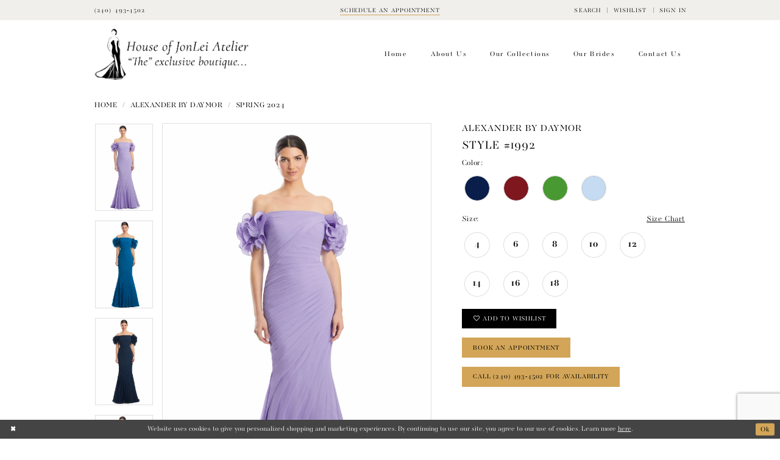

--- FILE ---
content_type: text/html; charset=utf-8
request_url: https://www.houseofjonleiatelier.com/alexander-by-daymor/spring-2024/1992
body_size: 19273
content:
<!DOCTYPE html>
<html class="" lang="en-US">
<head>
    
<base href="/">
<meta charset="UTF-8">
<meta name="viewport" content="width=device-width, initial-scale=1, maximum-scale=2, user-scalable=0" />
<meta name="format-detection" content="telephone=yes">

    <link rel="apple-touch-icon" sizes="180x180" href="Themes/JonLei/Content/img/favicon/apple-touch-icon.png">
<link rel="icon" type="image/png" sizes="32x32" href="Themes/JonLei/Content/img/favicon/favicon-32x32.png">
<link rel="icon" type="image/png" sizes="16x16" href="Themes/JonLei/Content/img/favicon/favicon-16x16.png">
<link rel="manifest" href="Themes/JonLei/Content/img/favicon/site.webmanifest">
<link rel="mask-icon" href="Themes/JonLei/Content/img/favicon/safari-pinned-tab.svg" color="#5bbad5">
<link rel="shortcut icon" href="Themes/JonLei/Content/img/favicon/favicon.ico">
<meta name="msapplication-TileColor" content="#ffffff">
<meta name="msapplication-config" content="Themes/JonLei/Content/img/favicon/browserconfig.xml">
<meta name="theme-color" content="#ffffff">

    <link rel="preconnect" href="https://use.typekit.net" crossorigin="anonymous">
<link rel="preconnect" href="https://p.typekit.net" crossorigin="anonymous">
<link rel="preload" href="https://use.typekit.net/qpe1fim.css" as="style">
<link rel="stylesheet" href="https://use.typekit.net/qpe1fim.css"/>


    
<title>Alexander by Daymor - 1992 | House Of JonLei</title>

    <meta property="og:title" content="Alexander by Daymor - 1992 | House Of JonLei" />
    <meta property="og:type" content="website" />
    <meta property="og:url" content="https://www.houseofjonleiatelier.com/alexander-by-daymor/spring-2024/1992"/>
        <meta name="description" content="House Of Jon Lei is bridal and social occasion shop nestled in the heart of National Harbor. Bridal gowns, bridesmaid dresses, special-occasion dresses, tux rentals &amp; accessories. Find only the best designer wedding dresses in store when you book an appointment at this National Harbor bridal boutique in Maryland. Style 1992" />
        <meta property="og:description" content="House Of Jon Lei is bridal and social occasion shop nestled in the heart of National Harbor. Bridal gowns, bridesmaid dresses, special-occasion dresses, tux rentals &amp; accessories. Find only the best designer wedding dresses in store when you book an appointment at this National Harbor bridal boutique in Maryland. Style 1992" />
        <meta property="og:image" content="https://dy9ihb9itgy3g.cloudfront.net/products/10625/1992/1992__d_f.670.webp" />
        <meta name="twitter:image" content="https://dy9ihb9itgy3g.cloudfront.net/products/10625/1992/1992__d_f.670.webp">
        <meta name="keywords" content="Maryland bridal stores, wedding, bridesmaids, special occasions, wedding party, wedding dresses National Harbor, Bridal boutique, wedding dress shop, prom dresses, wedding dresses, wedding boutique, bridal appointment, evening dresses" />
        <link rel="canonical" href="https://www.houseofjonleiatelier.com/alexander-by-daymor/spring-2024/1992" />


    <link rel="preload" href="/Content/fonts/syvoicomoon/Syvo-Icomoon.woff?y5043x" as="font" type="font/woff" crossorigin>

    <link rel="stylesheet" type="text/css" href="https://www.houseofjonleiatelier.com/content/theme.min.css?v=20251230115602"/>
    

    



    





<style>
.media .video-js .vjs-big-play-button, .media .video-js .vjs-loading-spinner {
    width: 5vw;
    height: 5vw;
    top: calc(50% - 2.5vw);
    left: calc(50% - 2.5vw);
    border-radius: 50%;
    margin: 0;
}
.media .video-js .vjs-big-play-button {
    border: .5vw solid rgba(255,255,255,.7);
    background-color: transparent;
}
.media .video-js .vjs-big-play-button:before {
    font-size: 3vw;
    width: 3vw;
    height: 3vw;
    line-height: 100%;
    top: calc(50% - 1.5vw);
    left: calc(50% - 1.5vw);
    padding: 0;
    margin: 0 auto;
}
@media (max-width: 991px) {
.media .video-js .vjs-big-play-button, .media .video-js .vjs-loading-spinner {
    width: 15vw;
    height: 15vw;
    top: calc(50% - 7.5vw);
    left: calc(50% - 7.5vw);
}
.media .video-js .vjs-big-play-button {
    border: 1.5vw solid rgba(255,255,255,.7);
}
.media .video-js .vjs-big-play-button:before {
    font-size: 9vw;
    width: 9vw;
    height: 9vw;
    top: calc(50% - 4.5vw);
    left: calc(50% - 4.5vw);
}
}
</style>
</head>
<body class="page-pdp page-common page-white  ">
    <!--[if lt IE 11]>
      <p class="browsehappy">You are using an <strong>outdated</strong> browser. Please <a href="http://browsehappy.com/">upgrade your browser</a> to improve your experience.</p>
    <![endif]-->
    <div class="hidden-vars" data-vars>
    <div class="breakpoint-xl" data-var-name="breakpoint" data-var-type="xl" data-var-value="width"></div>
    <div class="breakpoint-lg" data-var-name="breakpoint" data-var-type="lg" data-var-value="width"></div>
    <div class="breakpoint-md" data-var-name="breakpoint" data-var-type="md" data-var-value="width"></div>
    <div class="breakpoint-sm" data-var-name="breakpoint" data-var-type="sm" data-var-value="width"></div>
    <div class="color-primary" data-var-name="color" data-var-type="primary" data-var-value="color"></div>
    <div class="color-secondary" data-var-name="color" data-var-type="secondary" data-var-value="color"></div>
</div>
    <!-- Loader -->
    <div id="spinner" class="loader">
        <div class="round">
            <div class="section"></div>
        </div>
    </div>
    <div class="app-container app-container-fix">
        






<div class="primary-block iblock-fix" data-property="fixed-header">
        <div class="preheader preheader-promo" id="preheader-promo" data-property="preheader-promo">
            <div class="container-fluid">
                <div class="row">
                    <div class="promo-link">
                        <!--<a href="covid-19-announcement">
  <span class="hidden-xs hidden-sm">
    <Strong>We are open - Click Here for Guidelines</Strong> 
  </span>
  <span class="hidden-gt-sm"> 
    <Strong>Important Covid-19 Store Announcement</Strong>
  </span>
</a> -->

                    </div>
                </div>
            </div>
        </div>

    <div class="preheader preheader-main" id="preheader">
        <div class="container">
            <div class="row">
                <div class="preheader-blocks">
                        <div class="preheader-block preheader-left preheader-style">
                            <ul class="has-separators">
                                <li class="preheader-phone">
                                    <a href="tel:2404934502"
   rel="nofollow"
   aria-label="Phone Us">
  <i class="icomoon icomoon-phone hidden-gt-sm"
     aria-hidden="true">
  </i>
  <span class="hidden-xs hidden-sm">(240)&nbsp;493&#8209;4502
  </span>
</a>

                                </li>
                            </ul>
                        </div>
                        <div class="preheader-block preheader-center preheader-mobile-right preheader-style">
                            <ul class="has-separators">
                                <li class="preheader-appointment">
                                    <a href="appointments"
   aria-label="Book appointment">
  <span class="sr-only">Book appointment
  </span>
  <span>Schedule an appointment
  </span>
</a>

                                </li>
                            </ul>
                        </div>

                    <div class="preheader-block preheader-right preheader-style hidden-xs hidden-sm">
                        <ul class="has-separators"
                            role="menu"
                            aria-label="Preheader Menu. Buttons:  search, wishlist, account">
                            <li role="menuitem">
                                <a role="button"
   class="show-search"
   href="search"
   aria-haspopup="true"
   aria-expanded="false"
   aria-label="Show search">
    <i class="icomoon icomoon-search hidden-gt-sm"
       aria-hidden="true"></i>
    <span class="hidden-xs hidden-sm">Search</span>
</a>

                            </li>

                            <li role="menuitem"
                                class="preheader-wishlist">
                                <a href="wishlist"
   aria-label="Check Wishlist">
    <i class="icomoon icomoon-heart hidden-gt-sm"
       aria-hidden="true"></i>
    <span class="hidden-xs hidden-sm">Wishlist</span>
</a>
                            </li>

                            <li role="menuitem"
                                class="dropdown">
                                <a href="/account/information"
   class="dropdown-toggle"
   data-toggle="dropdown"
   aria-haspopup="true"
   aria-expanded="false"
   aria-label="Account dropdown">
    <i class="icomoon icomoon-user hidden-gt-sm"
       aria-hidden="true"></i>
    <span class="hidden-xs hidden-sm">Sign In</span>
</a>
<div class="dropdown-menu clickable cart-popup">
    <span class="fl-right close-dropdown"
          data-trigger="cart"
          role="button"
          aria-label="Toggle Account Dialog"
          aria-haspopup="true"
          aria-expanded="false">
    </span>
    <div class="account-dropdown">
        <ul>
                <li>
                    <a href="/login">Sign In</a>
                </li>
                <li>
                    <a href="/register">Sign Up</a>
                </li>
                <li>
                    <a href="/wishlist">Wishlist</a>
                </li>
        </ul>
    </div>
</div>
                            </li>

                        </ul>
                    </div>

                    <div class="search-holder">
                        
<div name="search-form"
     role="search"
     aria-label="Search form"
     class="search-form iblock-fix collapsed">
    <div class="search-group ui-widget">
        <div class="search-btn search-btn-left">
            <button type="submit"
                    data-trigger="search"
                    aria-label="Submit Search">
                <i class="icomoon icomoon-search"
                   aria-hidden="true"></i>
            </button>
        </div>
        <div class="search-btn search-btn-right">
            <button type="button"
                    class="close-search-form"
                    aria-label="Close Search">
                <i class="icomoon icomoon-close-x"
                   aria-hidden="true"></i>
            </button>
        </div>
        <input type="search"
               name="query"
               class="ui-autocomplete-input"
               placeholder="Search"
               aria-label="Search Field"
               data-property="search"
               autocomplete="off">
    </div>
</div>

                    </div>
                </div>
            </div>
        </div>
    </div>
    <header class="header iblock-fix" id="header">
        <div class="container">
            <div class="row">
                <div class="header-blocks clearfix">
                    <div class="header-block header-left header-style hidden-gt-sm">
                        <ul>
                            <li role="menuitem"
                                class="hidden-gt-sm">
                                <span role="button" 
      class="navbar-toggle collapsed menu-item" 
      data-toggle="collapse" 
      data-target="#main-navbar" 
      aria-expanded="false" 
      aria-controls="main-navbar" 
      aria-label="Show Navbar">
    <i class="icomoon icomoon-hamburger" 
       aria-hidden="true"></i>
</span>
                            </li>
                        </ul>
                    </div>
                    <a href="/"
                       class="brand-logo"
                       aria-label="House of JonLei Atelier">
                        <img src="logos/main-logo?v=da3b3463-a4a5-cca3-d025-22efc3c601b5"
                             alt="House of JonLei Atelier" />
                    </a>
                    <div id="main-navbar" class="main-navbar navbar-collapse collapse">
<div class="common-navbar">
  <span class="close-navbar" data-toggle="collapse" data-target="#main-navbar" aria-haspopup="false"
    aria-expanded="false" aria-hidden="true">
  </span>
  <ul role="menubar" aria-label="Main Navigation Menu">
    <li role="none">
      <a href="#" role="menuitem" tabindex="0" aria-expanded="false">
        <span>
          Home
        </span>
        <i class="sign" aria-hidden="true">
        </i>
      </a>
    </li>
    <li role="none">
      <input type="checkbox" data-trigger="menu-opener" aria-label="Open About Us Menu">
      <a href="javascript:void(0);" role="menuitem" tabindex="-1" aria-expanded="false">
        <span>About us
        </span>
        <i class="sign" aria-hidden="true">
        </i>
      </a>
      <ul class="common-sub-menu" role="menu" aria-label="The About Us Menu">
        <li data-menu-item="empty">
          <input type="checkbox" data-trigger="menu-opener" aria-label="Open About Us Submenu">
          <ul role="menu" aria-label="The About Us Submenu">
            <li role="none">
              <a href="about" role="menuitem" tabindex="0" aria-expanded="false">
                <span>
                  About Us
                </span>
                <i class="sign" aria-hidden="true">
                </i>
              </a>
            </li>
            <li role="none">
              <a href="events" role="menuitem" tabindex="-1" aria-expanded="false">
                <span>
                  Upcoming Events
                </span>
                <i class="sign" aria-hidden="true">
                </i>
              </a>
            </li>
            <li role="none">
              <a href="our-services" role="menuitem" tabindex="-1" aria-expanded="false">
                <span>
                  Services
                </span>
                <i class="sign" aria-hidden="true">
                </i>
              </a>
            </li>
            <li role="none">
              <a href="faq" role="menuitem" tabindex="-1" aria-expanded="false">
                <span>
                  FAQs
                </span>
                <i class="sign" aria-hidden="true">
                </i>
              </a>
            </li>
            <li role="none">
              <a href="forms-listing-page" role="menuitem" tabindex="-1" aria-expanded="false">
                <span>
                  Forms
                </span>
                <i class="sign" aria-hidden="true">
                </i>
              </a>
            </li>

          </ul>
        </li>
      </ul>

    </li>
    <li role="none">
      <input type="checkbox" data-trigger="menu-opener" aria-label="Open Our Collections Menu">
      <a href="javascript:void(0);" role="menuitem" tabindex="-1" aria-expanded="false">
        <span>Our collections
        </span>
        <i class="sign" aria-hidden="true">
        </i>
      </a>
      <ul class="common-sub-menu" role="menu" aria-label="Our Collections Menu">
        <li data-menu-item="empty">
          <input type="checkbox" data-trigger="menu-opener" aria-label="Open Our Collections Submenu">
          <ul role="menu" aria-label="Our Collections Submenu">
            <li role="none">
              <a href="collections/bridal" role="menuitem" tabindex="0" aria-expanded="false">
                <span>
                  Wedding Dresses
                </span>
                <i class="sign" aria-hidden="true">
                </i>
              </a>
            </li>
            <li role="none">
              <a href="collections/prom" role="menuitem" tabindex="-1" aria-expanded="false">
                <span>
                  Prom & Evening
                </span>
                <i class="sign" aria-hidden="true">
                </i>
              </a>
            </li>
            <li role="none">
              <a href="collections/bridesmaids" role="menuitem" tabindex="-1" aria-expanded="false">
                <span>
                  Bridesmaids
                </span>
                <i class="sign" aria-hidden="true">
                </i>
              </a>
            </li>
            <li role="none">
              <a href="collections/motherofthebride" role="menuitem" tabindex="-1" aria-expanded="false">
                <span>
                  Mothers/Social Occasion
                </span>
                <i class="sign" aria-hidden="true">
                </i>
              </a>
            </li>

            <li role="none">
              <a href="collections/quinceanera" role="menuitem" tabindex="-1" aria-expanded="false">
                <span>
                  Quinceanera
                </span>
                <i class="sign" aria-hidden="true">
                </i>
              </a>
            </li>
            <li role="none">
              <a href="tuxedo" role="menuitem" tabindex="-1" aria-expanded="false">
                <span>
                  Tuxedo Rentals & Custom
                </span>
                <i class="sign" aria-hidden="true">
                </i>
              </a>
            </li>
            <li role="none">
              <a href="shoes" role="menuitem" tabindex="-1" aria-expanded="false">
                <span>
                  Shoes
                </span>
                <i class="sign" aria-hidden="true">
                </i>
              </a>
            </li>
            <li role="none">
              <a href="accessories" role="menuitem" tabindex="-1" aria-expanded="false">
                <span>
                  Accessories
                </span>
                <i class="sign" aria-hidden="true">
                </i>
              </a>
            </li>


            <!-- <li role="none">
              <a href="accessories">
                <span>
                  Quinceanera 
                </span>
                <i class="sign" aria-hidden="true">
                </i>
              </a>
            </li>-->

          </ul>
        </li>
      </ul>

    </li>
    <li role="none">
      <a href="real-brides" role="menuitem" tabindex="-1" aria-expanded="false">
        <span>Our brides
        </span>
        <i class="sign" aria-hidden="true">
        </i>
      </a>
    </li>
    <li role="none">
      <a href="contact-us" role="menuitem" tabindex="-1" aria-expanded="false">
        <span>Contact us
        </span>
        <i class="sign" aria-hidden="true">
        </i>
      </a>
    </li>
  </ul>
</div>                        <div class="common-navbar account-block hidden-gt-sm">
    <ul>
            <li>
                <a href="/login">
                    <span>Sign In</span>
                    <i class="sign" aria-hidden="true"></i>
                </a>
            </li>
            <li>
                <a href="/register">
                    <span>Sign Up</span>
                    <i class="sign" aria-hidden="true"></i>
                </a>
            </li>
            <li>
                <a href="/wishlist">
                    <span>Wishlist</span>
                    <i class="sign" aria-hidden="true"></i>
                </a>
            </li>
    </ul>
</div>
                    </div>
                    <div class="header-block header-right header-style hidden-gt-sm">
                        <ul role="menu"
                            aria-label="Preheader Menu. Buttons: search, wishlist, account">
                            <li role="menuitem">
                                <a role="button"
   class="show-search"
   href="search"
   aria-haspopup="true"
   aria-expanded="false"
   aria-label="Show search">
    <i class="icomoon icomoon-search hidden-gt-sm"
       aria-hidden="true"></i>
    <span class="hidden-xs hidden-sm">Search</span>
</a>

                            </li>
                            <li role="menuitem"
                                class="preheader-wishlist">
                                <a href="wishlist"
   aria-label="Check Wishlist">
    <i class="icomoon icomoon-heart hidden-gt-sm"
       aria-hidden="true"></i>
    <span class="hidden-xs hidden-sm">Wishlist</span>
</a>
                            </li>
                            <li role="menuitem"
                                class="dropdown">
                                <a href="/account/information"
   class="dropdown-toggle"
   data-toggle="dropdown"
   aria-haspopup="true"
   aria-expanded="false"
   aria-label="Account dropdown">
    <i class="icomoon icomoon-user hidden-gt-sm"
       aria-hidden="true"></i>
    <span class="hidden-xs hidden-sm">Sign In</span>
</a>
<div class="dropdown-menu clickable cart-popup">
    <span class="fl-right close-dropdown"
          data-trigger="cart"
          role="button"
          aria-label="Toggle Account Dialog"
          aria-haspopup="true"
          aria-expanded="false">
    </span>
    <div class="account-dropdown">
        <ul>
                <li>
                    <a href="/login">Sign In</a>
                </li>
                <li>
                    <a href="/register">Sign Up</a>
                </li>
                <li>
                    <a href="/wishlist">Wishlist</a>
                </li>
        </ul>
    </div>
</div>
                            </li>
                        </ul>
                    </div>
                </div>
            </div>
        </div>
    </header>
</div>
        <div class="main-content" id="main" role="main">
            



<div class="details-cmp common-cmp bootstrap-iso iblock-fix">

    

<section class="section-breadcrumbs">
    <div class="container">
        <div class="row">
            <div class="common-breadcrumbs">
                <ul>
                        <li>
                                <a class=""
                                   href="/">Home</a>

                        </li>
                        <li>
                                <a class=""
                                   href="/alexander-by-daymor">Alexander by Daymor</a>

                        </li>
                        <li>
                                <a class=""
                                   href="/alexander-by-daymor/spring-2024">Spring 2024</a>

                        </li>
                </ul>
            </div>
        </div>

    </div>
</section>

    <section class="section-product" data-product-id="2750">
        <div class="container">
            <div class="row">
                <div class="product-bio">
                    <div class="product-detailed clearfix iblock-fix">
                        <div class="product-info product-visual">

                            




<div class="product-media">
    

    <div class="product-views clearfix" data-property="parent">
        <span role="heading" aria-level="2" class="sr-only">Products Views Carousel</span>
        <a href="#products-views-skip" title="Skip to end" class="sr-only sr-only-focusable" 
           data-trigger="scroll-to" data-target="#products-views-skip">Skip to end</a>
        

<div class="product-view previews">
        <div class="list" data-list="previews" aria-label="Alexander by Daymor Style #1992 thumbnail list">

                    <div class="list-item">
                        <div class="preview has-background"
                             style="background-image: url('https://dy9ihb9itgy3g.cloudfront.net/products/10625/1992/1992__d_f.340.webp')"
                             data-trigger="color-filter-all"
                             data-value-id="">
                            <img src="https://dy9ihb9itgy3g.cloudfront.net/products/10625/1992/1992__d_f.340.webp" alt="Alexander by Daymor Style #1992 #0 default frontface vertical thumbnail"/>
                        </div>
                    </div>
                    <div class="list-item">
                        <div class="preview has-background"
                             style="background-image: url('https://dy9ihb9itgy3g.cloudfront.net/products/10625/1992/1992__f_2.340.webp')"
                             data-trigger="color-filter-all"
                             data-value-id="">
                            <img src="https://dy9ihb9itgy3g.cloudfront.net/products/10625/1992/1992__f_2.340.webp" alt="Alexander by Daymor Style #1992 #1 frontface vertical thumbnail"/>
                        </div>
                    </div>
                    <div class="list-item">
                        <div class="preview has-background"
                             style="background-image: url('https://dy9ihb9itgy3g.cloudfront.net/products/10625/1992/1992__f_1.340.webp')"
                             data-trigger="color-filter-all"
                             data-value-id="">
                            <img src="https://dy9ihb9itgy3g.cloudfront.net/products/10625/1992/1992__f_1.340.webp" alt="Alexander by Daymor Style #1992 #2 frontface vertical thumbnail"/>
                        </div>
                    </div>
                    <div class="list-item">
                        <div class="preview has-background"
                             style="background-image: url('https://dy9ihb9itgy3g.cloudfront.net/products/10625/1992/1992__f.340.webp')"
                             data-trigger="color-filter-all"
                             data-value-id="">
                            <img src="https://dy9ihb9itgy3g.cloudfront.net/products/10625/1992/1992__f.340.webp" alt="Alexander by Daymor Style #1992 #3 frontface vertical thumbnail"/>
                        </div>
                    </div>
                    <div class="list-item">
                        <div class="preview has-background"
                             style="background-image: url('https://dy9ihb9itgy3g.cloudfront.net/products/10625/1992/1992__b.340.webp')"
                             data-trigger="color-filter-all"
                             data-value-id="">
                            <img src="https://dy9ihb9itgy3g.cloudfront.net/products/10625/1992/1992__b.340.webp" alt="Alexander by Daymor Style #1992 #4 default backface vertical thumbnail"/>
                        </div>
                    </div>
        </div>
</div>
        

<div class="product-view overviews common-videolist">

        <div class="list" data-list="overviews" data-slick>
                    <div class="list-item slick-current">
                        <div class="overview"
                             data-lazy-background
                             data-value-id=""
                             data-related-image="false">
                            <a href="https://dy9ihb9itgy3g.cloudfront.net/products/10625/1992/1992__d_f.2000.webp"
                               class="MagicZoom overview-media" data-options="lazyZoom: true; textClickZoomHint: Click to zoom"
                               aria-label="Full size Alexander by Daymor Style #1992 #0 default frontface vertical picture">
                                <img data-lazy="https://dy9ihb9itgy3g.cloudfront.net/products/10625/1992/1992__d_f.740.webp" 
                                     alt="Alexander by Daymor Style #1992 #0 default frontface vertical picture"/>
                            </a>
                        </div>
                    </div>
                    <div class="list-item ">
                        <div class="overview"
                             data-lazy-background
                             data-value-id=""
                             data-related-image="false">
                            <a href="https://dy9ihb9itgy3g.cloudfront.net/products/10625/1992/1992__f_2.2000.webp"
                               class="MagicZoom overview-media" data-options="lazyZoom: true; textClickZoomHint: Click to zoom"
                               aria-label="Full size Alexander by Daymor Style #1992 #1 frontface vertical picture">
                                <img data-lazy="https://dy9ihb9itgy3g.cloudfront.net/products/10625/1992/1992__f_2.740.webp" 
                                     alt="Alexander by Daymor Style #1992 #1 frontface vertical picture"/>
                            </a>
                        </div>
                    </div>
                    <div class="list-item ">
                        <div class="overview"
                             data-lazy-background
                             data-value-id=""
                             data-related-image="false">
                            <a href="https://dy9ihb9itgy3g.cloudfront.net/products/10625/1992/1992__f_1.2000.webp"
                               class="MagicZoom overview-media" data-options="lazyZoom: true; textClickZoomHint: Click to zoom"
                               aria-label="Full size Alexander by Daymor Style #1992 #2 frontface vertical picture">
                                <img data-lazy="https://dy9ihb9itgy3g.cloudfront.net/products/10625/1992/1992__f_1.740.webp" 
                                     alt="Alexander by Daymor Style #1992 #2 frontface vertical picture"/>
                            </a>
                        </div>
                    </div>
                    <div class="list-item ">
                        <div class="overview"
                             data-lazy-background
                             data-value-id=""
                             data-related-image="false">
                            <a href="https://dy9ihb9itgy3g.cloudfront.net/products/10625/1992/1992__f.2000.webp"
                               class="MagicZoom overview-media" data-options="lazyZoom: true; textClickZoomHint: Click to zoom"
                               aria-label="Full size Alexander by Daymor Style #1992 #3 frontface vertical picture">
                                <img data-lazy="https://dy9ihb9itgy3g.cloudfront.net/products/10625/1992/1992__f.740.webp" 
                                     alt="Alexander by Daymor Style #1992 #3 frontface vertical picture"/>
                            </a>
                        </div>
                    </div>
                    <div class="list-item ">
                        <div class="overview"
                             data-lazy-background
                             data-value-id=""
                             data-related-image="false">
                            <a href="https://dy9ihb9itgy3g.cloudfront.net/products/10625/1992/1992__b.2000.webp"
                               class="MagicZoom overview-media" data-options="lazyZoom: true; textClickZoomHint: Click to zoom"
                               aria-label="Full size Alexander by Daymor Style #1992 #4 default backface vertical picture">
                                <img data-lazy="https://dy9ihb9itgy3g.cloudfront.net/products/10625/1992/1992__b.740.webp" 
                                     alt="Alexander by Daymor Style #1992 #4 default backface vertical picture"/>
                            </a>
                        </div>
                    </div>
        </div>
    
    <div class="controls">
        <div class="list">
            <div class="list-item">
            </div>
        </div>
    </div>

    

</div>
        <div id="products-views-skip" class="sr-only" tabindex="-1">Products Views Carousel End</div>
    </div>

</div>

<div class="visual-dots dots-placeholder"></div>

<div class="social-networks social-share social-share-single">
    <ul>
        <li>
            <span class="share-title">
                Share:
            </span>
        </li>
                    <li style="display: none;">
                        <a href="https://www.pinterest.com/houseofjonlei/"
                           data-property="pinterest-share"
                           data-placement="Social group"
                           target="_blank" title="Pinterest" aria-label="Share using Pinterest">
                            <i class="fa fa-pinterest-p" aria-hidden="true"></i>
                        </a>
                    </li>
                    <li style="display: none;">
                        <a href="https://x.com/HouseofJonLeiAt"
                           data-property="x-share"
                           data-placement="Social group"
                           target="_blank" title="X" aria-label="Share using X">
                            <i class="icon-syvo icon-x-twitter" aria-hidden="true"></i>
                        </a>
                    </li>
        
    </ul>
</div>




                        </div>
                        <div class="product-info product-sheet" data-property="product-details">

                            


<div class="product-heading">
    <div class="option name">
        
    <h1 role="heading" aria-level="1">
        Alexander by Daymor
    </h1>

    <h3 role="heading" aria-level="2">
        Style #1992
    </h3>


    </div>
    

</div>




    <div class="product-dynamic">



            <div class="option option-color">
                

    <div class="option-header">
        <h5 class="option-title">Color:</h5>
        <span class="option-display" id="selected-color"
            data-property="selected-color" aria-live="polite" aria-label="Chosen color"></span>
    </div>
    <div class="option-content">
        <div class="product-colors product-options " 
             aria-live="polite" aria-label="Product color controls state depends on size chosen">
            <div class="list">
                    <div class="list-item">
                        
<div class="product-color product-option"
     data-property="color"
     data-value-id="58"
     data-value="Navy"
     data-hex="#091E4A"
     title="Navy">
    <input name="color" type="radio" value="Navy" aria-label="Color: Navy"/>


    <span class="color"  data-property="product-color">
        <div class="canvas">
            <div data-layout-font class="square" title="Navy">
                <svg version="1.1" viewBox="0 0 1000 1000"
                     height="1000"
                     width="1000"
                     xml:space="preserve"
                     xmlns="http://www.w3.org/2000/svg"
                     xmlns:xlink="http://www.w3.org/1999/xlink">

                        <g style="transform-origin: 50% 50%; ">
                            <polygon points="-207.10678118654744,-207.10678118654744 -207.10678118654744,1207.1067811865473 1207.1067811865473,1207.1067811865473 1207.1067811865473,-207.10678118654744" style="fill: #091E4A;"></polygon>
                        </g>
                </svg>
            </div>
        </div>

    </span>
    <span class="line"></span>
    <span class="no-product" data-nosnippet>
        Out of Stock
    </span>
</div>
                    </div>
                    <div class="list-item">
                        
<div class="product-color product-option"
     data-property="color"
     data-value-id="301"
     data-value="Merlot"
     data-hex="#7F171F"
     title="Merlot">
    <input name="color" type="radio" value="Merlot" aria-label="Color: Merlot"/>


    <span class="color"  data-property="product-color">
        <div class="canvas">
            <div data-layout-font class="square" title="Merlot">
                <svg version="1.1" viewBox="0 0 1000 1000"
                     height="1000"
                     width="1000"
                     xml:space="preserve"
                     xmlns="http://www.w3.org/2000/svg"
                     xmlns:xlink="http://www.w3.org/1999/xlink">

                        <g style="transform-origin: 50% 50%; ">
                            <polygon points="-207.10678118654744,-207.10678118654744 -207.10678118654744,1207.1067811865473 1207.1067811865473,1207.1067811865473 1207.1067811865473,-207.10678118654744" style="fill: #7F171F;"></polygon>
                        </g>
                </svg>
            </div>
        </div>

    </span>
    <span class="line"></span>
    <span class="no-product" data-nosnippet>
        Out of Stock
    </span>
</div>
                    </div>
                    <div class="list-item">
                        
<div class="product-color product-option"
     data-property="color"
     data-value-id="309"
     data-value="Peacock"
     data-hex="#499932"
     title="Peacock">
    <input name="color" type="radio" value="Peacock" aria-label="Color: Peacock"/>


    <span class="color"  data-property="product-color">
        <div class="canvas">
            <div data-layout-font class="square" title="Peacock">
                <svg version="1.1" viewBox="0 0 1000 1000"
                     height="1000"
                     width="1000"
                     xml:space="preserve"
                     xmlns="http://www.w3.org/2000/svg"
                     xmlns:xlink="http://www.w3.org/1999/xlink">

                        <g style="transform-origin: 50% 50%; ">
                            <polygon points="-207.10678118654744,-207.10678118654744 -207.10678118654744,1207.1067811865473 1207.1067811865473,1207.1067811865473 1207.1067811865473,-207.10678118654744" style="fill: #499932;"></polygon>
                        </g>
                </svg>
            </div>
        </div>

    </span>
    <span class="line"></span>
    <span class="no-product" data-nosnippet>
        Out of Stock
    </span>
</div>
                    </div>
                    <div class="list-item">
                        
<div class="product-color product-option"
     data-property="color"
     data-value-id="615"
     data-value="Ice"
     data-hex="#C5DBF2"
     title="Ice">
    <input name="color" type="radio" value="Ice" aria-label="Color: Ice"/>


    <span class="color"  data-property="product-color">
        <div class="canvas">
            <div data-layout-font class="square" title="Ice">
                <svg version="1.1" viewBox="0 0 1000 1000"
                     height="1000"
                     width="1000"
                     xml:space="preserve"
                     xmlns="http://www.w3.org/2000/svg"
                     xmlns:xlink="http://www.w3.org/1999/xlink">

                        <g style="transform-origin: 50% 50%; ">
                            <polygon points="-207.10678118654744,-207.10678118654744 -207.10678118654744,1207.1067811865473 1207.1067811865473,1207.1067811865473 1207.1067811865473,-207.10678118654744" style="fill: #C5DBF2;"></polygon>
                        </g>
                </svg>
            </div>
        </div>

    </span>
    <span class="line"></span>
    <span class="no-product" data-nosnippet>
        Out of Stock
    </span>
</div>
                    </div>
            </div>
        </div>
    </div>





            </div>

            <div class="option option-size">


    <div class="option-header">
            <h5 class="option-title">Size:</h5>
            <span class="option-display" id="selected-size"
                  data-property="selected-size" aria-live="polite" aria-label="Chosen size">
            </span>
<div class="size-addon product-options-addon">
    <a href="javascript:void(0);"
       class="btn btn-chart option-display"
       data-trigger="open-sizechart"
       role="button"
       aria-label="Size Chart"
       aria-haspopup="true"
       aria-expanded="false">
        Size Chart
    </a>
</div>    </div>
    <div class="option-content has-sizes">
            <div class="product-sizes product-options "
                 aria-live="polite" aria-label="Product size controls state depends on color chosen">
                <div class="list">
                        <div class="list-item">
                            <div class="product-size product-option"
     data-property="size"
     data-value-id="6"
     data-value="4"
     title="4">
    <input name="size" type="radio" value="4" aria-label="Size: 4"/>
    <span class="size-name product-option-name">4</span>
    <span class="line"></span>
    <span class="no-product">
        Out of Stock
    </span>
</div>
                        </div>
                        <div class="list-item">
                            <div class="product-size product-option"
     data-property="size"
     data-value-id="7"
     data-value="6"
     title="6">
    <input name="size" type="radio" value="6" aria-label="Size: 6"/>
    <span class="size-name product-option-name">6</span>
    <span class="line"></span>
    <span class="no-product">
        Out of Stock
    </span>
</div>
                        </div>
                        <div class="list-item">
                            <div class="product-size product-option"
     data-property="size"
     data-value-id="8"
     data-value="8"
     title="8">
    <input name="size" type="radio" value="8" aria-label="Size: 8"/>
    <span class="size-name product-option-name">8</span>
    <span class="line"></span>
    <span class="no-product">
        Out of Stock
    </span>
</div>
                        </div>
                        <div class="list-item">
                            <div class="product-size product-option"
     data-property="size"
     data-value-id="9"
     data-value="10"
     title="10">
    <input name="size" type="radio" value="10" aria-label="Size: 10"/>
    <span class="size-name product-option-name">10</span>
    <span class="line"></span>
    <span class="no-product">
        Out of Stock
    </span>
</div>
                        </div>
                        <div class="list-item">
                            <div class="product-size product-option"
     data-property="size"
     data-value-id="10"
     data-value="12"
     title="12">
    <input name="size" type="radio" value="12" aria-label="Size: 12"/>
    <span class="size-name product-option-name">12</span>
    <span class="line"></span>
    <span class="no-product">
        Out of Stock
    </span>
</div>
                        </div>
                        <div class="list-item">
                            <div class="product-size product-option"
     data-property="size"
     data-value-id="11"
     data-value="14"
     title="14">
    <input name="size" type="radio" value="14" aria-label="Size: 14"/>
    <span class="size-name product-option-name">14</span>
    <span class="line"></span>
    <span class="no-product">
        Out of Stock
    </span>
</div>
                        </div>
                        <div class="list-item">
                            <div class="product-size product-option"
     data-property="size"
     data-value-id="12"
     data-value="16"
     title="16">
    <input name="size" type="radio" value="16" aria-label="Size: 16"/>
    <span class="size-name product-option-name">16</span>
    <span class="line"></span>
    <span class="no-product">
        Out of Stock
    </span>
</div>
                        </div>
                        <div class="list-item">
                            <div class="product-size product-option"
     data-property="size"
     data-value-id="13"
     data-value="18"
     title="18">
    <input name="size" type="radio" value="18" aria-label="Size: 18"/>
    <span class="size-name product-option-name">18</span>
    <span class="line"></span>
    <span class="no-product">
        Out of Stock
    </span>
</div>
                        </div>
                </div>
            </div>
    </div>
            </div>



    </div>



<div class="product-actions" aria-live="polite" aria-label="Product buttons. Cart and Wishlist buttons state depends on color/size combination chosen">
    <div class="option buttons-block">


    <div class="relative-container">
        <div class="cart-hint" data-property="cart-tooltip">
    <a href="#" class="cart-hint-close" data-trigger="cart-tooltip-close" aria-label="Close ship date tooltip"><span aria-hidden="true">&#10006;</span></a>
    <div class="cart-hint-header">
        <span class="h5" data-change="cart-tooltip-header">Ship date:</span>
    </div>
    <div class="cart-hint-body">
        <p data-change="cart-tooltip-text"></p>
    </div>
    <div class="cart-hint-arrow"></div>
</div>
        <a href="javascript:void(0);" class="btn btn-success-invert btn__add-wishlist" data-property="add-wishlist" data-value="true">
            <i class="fa fa-heart-o btn__add-wishlist__icon" aria-hidden="true"></i>
            <span class="btn__add-wishlist__title">add to wishlist</span>
            <i class="fa fa-check btn__add-wishlist__icon--active" aria-hidden="true"></i>
            <span class="btn__add-wishlist__title--active"></span>
        </a>
    </div>
    <a href="/appointments" class="btn btn-success" data-property="book-appointment" >
        book an appointment
    </a>
    <a href="tel:2404934502" data-property="cart-call" data-value="true"
       class="btn btn-success text-uppercase hide">
        Call (240)&nbsp;493&#8209;4502 for Availability
    </a>
    

    </div>
</div>






    <div class="product-attributes">
        <div class="option description">
            



        </div>
    </div>




                        </div>
                    </div>

                    


                </div>
            </div>
        </div>
    </section>


    


    <section class="section-header">
        <div class="container">
            <div class="row">
                <div class="header">
                    <h2>Related Products</h2>
                </div>
            </div>
        </div>
    </section>
    <section class="section-recommended section-related" aria-label="Related Products">
        <span role="heading" aria-level="2" class="sr-only">Related Products Carousel</span>
        <a href="#related-products-skip" title="Skip to end" class="sr-only sr-only-focusable"
           data-trigger="scroll-to" data-target="#related-products-skip">Skip to end</a>
        <div class="container">
            <div class="row">
                <div class="recommended-products related-products" data-property="related-products">
                        
    <div class="product-list  prices-hidden" aria-label="Product List" data-property="product-list">
        <div class="list" data-list="products">

                    <div class="list-item" data-layout-width>
                        
<div class="product " data-property="parent" data-product-id="2751">

    <div class="product-content product-content-visual clearfix">
       


    <a href="/alexander-by-daymor/spring-2024/1997" class="product-images" data-link="product-images" 
       role="presentation" 
       tabindex="-1" 
       aria-label="Visit Alexander by Daymor Style #1997 Page">
        <div class="list" data-list="product-images" role="list">
            <div class="list-item" role="listitem">
                


<div class="product-image product-image-default has-background" data-img="default" style="background-image: url(&#x27;https://dy9ihb9itgy3g.cloudfront.net/products/10625/1997/1997__d_f.740.webp&#x27;)" data-related-image="false"><img alt="Alexander by Daymor Style #1997 Default Thumbnail Image" height="1151" src="https://dy9ihb9itgy3g.cloudfront.net/products/10625/1997/1997__d_f.740.webp" width="740" /></div>


            </div>
        </div>
    </a>

        
        

    </div>
    
    <div class="product-content product-content-brief clearfix">

        
        <div class="product-brief">

            <a href="/alexander-by-daymor/spring-2024/1997" data-link="product-title" class="product-brief-content product-brief-content-title">
                <div class="product-title">
    <div class="title title-small" title="Alexander by Daymor Style #1997">
        <h4 role="presentation" aria-level="4">
            <span data-layout-font>Alexander by Daymor</span>
        </h4>
        <h5 role="presentation" aria-level="5">
            <span data-layout-font>Style #1997</span>
        </h5>
</div>
</div>
            </a>

            


        </div>
    </div>
</div>
                    </div>
                    <div class="list-item" data-layout-width>
                        
<div class="product " data-property="parent" data-product-id="2749">

    <div class="product-content product-content-visual clearfix">
       


    <a href="/alexander-by-daymor/spring-2024/1991" class="product-images" data-link="product-images" 
       role="presentation" 
       tabindex="-1" 
       aria-label="Visit Alexander by Daymor Style #1991 Page">
        <div class="list" data-list="product-images" role="list">
            <div class="list-item" role="listitem">
                


<div class="product-image product-image-default has-background" data-img="default" style="background-image: url(&#x27;https://dy9ihb9itgy3g.cloudfront.net/products/10625/1991/1991__d_f.740.webp&#x27;)" data-related-image="false"><img alt="Alexander by Daymor Style #1991 Default Thumbnail Image" height="1151" src="https://dy9ihb9itgy3g.cloudfront.net/products/10625/1991/1991__d_f.740.webp" width="740" /></div>


            </div>
        </div>
    </a>

        
        

    </div>
    
    <div class="product-content product-content-brief clearfix">

        
        <div class="product-brief">

            <a href="/alexander-by-daymor/spring-2024/1991" data-link="product-title" class="product-brief-content product-brief-content-title">
                <div class="product-title">
    <div class="title title-small" title="Alexander by Daymor Style #1991">
        <h4 role="presentation" aria-level="4">
            <span data-layout-font>Alexander by Daymor</span>
        </h4>
        <h5 role="presentation" aria-level="5">
            <span data-layout-font>Style #1991</span>
        </h5>
</div>
</div>
            </a>

            


        </div>
    </div>
</div>
                    </div>
                    <div class="list-item" data-layout-width>
                        
<div class="product " data-property="parent" data-product-id="2748">

    <div class="product-content product-content-visual clearfix">
       


    <a href="/alexander-by-daymor/spring-2024/1989" class="product-images" data-link="product-images" 
       role="presentation" 
       tabindex="-1" 
       aria-label="Visit Alexander by Daymor Style #1989 Page">
        <div class="list" data-list="product-images" role="list">
            <div class="list-item" role="listitem">
                


<div class="product-image product-image-default has-background" data-img="default" style="background-image: url(&#x27;https://dy9ihb9itgy3g.cloudfront.net/products/10625/1989/1989__d_f.740.webp&#x27;)" data-related-image="false"><img alt="Alexander by Daymor Style #1989 Default Thumbnail Image" height="1151" src="https://dy9ihb9itgy3g.cloudfront.net/products/10625/1989/1989__d_f.740.webp" width="740" /></div>


            </div>
        </div>
    </a>

        
        

    </div>
    
    <div class="product-content product-content-brief clearfix">

        
        <div class="product-brief">

            <a href="/alexander-by-daymor/spring-2024/1989" data-link="product-title" class="product-brief-content product-brief-content-title">
                <div class="product-title">
    <div class="title title-small" title="Alexander by Daymor Style #1989">
        <h4 role="presentation" aria-level="4">
            <span data-layout-font>Alexander by Daymor</span>
        </h4>
        <h5 role="presentation" aria-level="5">
            <span data-layout-font>Style #1989</span>
        </h5>
</div>
</div>
            </a>

            


        </div>
    </div>
</div>
                    </div>
                    <div class="list-item" data-layout-width>
                        
<div class="product " data-property="parent" data-product-id="2747">

    <div class="product-content product-content-visual clearfix">
       


    <a href="/alexander-by-daymor/spring-2024/1987" class="product-images" data-link="product-images" 
       role="presentation" 
       tabindex="-1" 
       aria-label="Visit Alexander by Daymor Style #1987 Page">
        <div class="list" data-list="product-images" role="list">
            <div class="list-item" role="listitem">
                


<div class="product-image product-image-default has-background" data-img="default" style="background-image: url(&#x27;https://dy9ihb9itgy3g.cloudfront.net/products/10625/1987/1987__d_f.740.webp&#x27;)" data-related-image="false"><img alt="Alexander by Daymor Style #1987 Default Thumbnail Image" height="1151" src="https://dy9ihb9itgy3g.cloudfront.net/products/10625/1987/1987__d_f.740.webp" width="740" /></div>


            </div>
        </div>
    </a>

        
        

    </div>
    
    <div class="product-content product-content-brief clearfix">

        
        <div class="product-brief">

            <a href="/alexander-by-daymor/spring-2024/1987" data-link="product-title" class="product-brief-content product-brief-content-title">
                <div class="product-title">
    <div class="title title-small" title="Alexander by Daymor Style #1987">
        <h4 role="presentation" aria-level="4">
            <span data-layout-font>Alexander by Daymor</span>
        </h4>
        <h5 role="presentation" aria-level="5">
            <span data-layout-font>Style #1987</span>
        </h5>
</div>
</div>
            </a>

            


        </div>
    </div>
</div>
                    </div>
                    <div class="list-item" data-layout-width>
                        
<div class="product " data-property="parent" data-product-id="2746">

    <div class="product-content product-content-visual clearfix">
       


    <a href="/alexander-by-daymor/spring-2024/1985" class="product-images" data-link="product-images" 
       role="presentation" 
       tabindex="-1" 
       aria-label="Visit Alexander by Daymor Style #1985 Page">
        <div class="list" data-list="product-images" role="list">
            <div class="list-item" role="listitem">
                


<div class="product-image product-image-default has-background" data-img="default" style="background-image: url(&#x27;https://dy9ihb9itgy3g.cloudfront.net/products/10625/1985/1985__f_4.740.webp&#x27;)" data-related-image="false"><img alt="Alexander by Daymor Style #1985 Default Thumbnail Image" height="1151" src="https://dy9ihb9itgy3g.cloudfront.net/products/10625/1985/1985__f_4.740.webp" width="740" /></div>


            </div>
        </div>
    </a>

        
        

    </div>
    
    <div class="product-content product-content-brief clearfix">

        
        <div class="product-brief">

            <a href="/alexander-by-daymor/spring-2024/1985" data-link="product-title" class="product-brief-content product-brief-content-title">
                <div class="product-title">
    <div class="title title-small" title="Alexander by Daymor Style #1985">
        <h4 role="presentation" aria-level="4">
            <span data-layout-font>Alexander by Daymor</span>
        </h4>
        <h5 role="presentation" aria-level="5">
            <span data-layout-font>Style #1985</span>
        </h5>
</div>
</div>
            </a>

            


        </div>
    </div>
</div>
                    </div>
                    <div class="list-item" data-layout-width>
                        
<div class="product " data-property="parent" data-product-id="2745">

    <div class="product-content product-content-visual clearfix">
       


    <a href="/alexander-by-daymor/spring-2024/1983" class="product-images" data-link="product-images" 
       role="presentation" 
       tabindex="-1" 
       aria-label="Visit Alexander by Daymor Style #1983 Page">
        <div class="list" data-list="product-images" role="list">
            <div class="list-item" role="listitem">
                


<div class="product-image product-image-default has-background" data-img="default" style="background-image: url(&#x27;https://dy9ihb9itgy3g.cloudfront.net/products/10625/1983/1983__d_f.740.webp&#x27;)" data-related-image="false"><img alt="Alexander by Daymor Style #1983 Default Thumbnail Image" height="1151" src="https://dy9ihb9itgy3g.cloudfront.net/products/10625/1983/1983__d_f.740.webp" width="740" /></div>


            </div>
        </div>
    </a>

        
        

    </div>
    
    <div class="product-content product-content-brief clearfix">

        
        <div class="product-brief">

            <a href="/alexander-by-daymor/spring-2024/1983" data-link="product-title" class="product-brief-content product-brief-content-title">
                <div class="product-title">
    <div class="title title-small" title="Alexander by Daymor Style #1983">
        <h4 role="presentation" aria-level="4">
            <span data-layout-font>Alexander by Daymor</span>
        </h4>
        <h5 role="presentation" aria-level="5">
            <span data-layout-font>Style #1983</span>
        </h5>
</div>
</div>
            </a>

            


        </div>
    </div>
</div>
                    </div>
                    <div class="list-item" data-layout-width>
                        
<div class="product " data-property="parent" data-product-id="2744">

    <div class="product-content product-content-visual clearfix">
       


    <a href="/alexander-by-daymor/spring-2024/1982" class="product-images" data-link="product-images" 
       role="presentation" 
       tabindex="-1" 
       aria-label="Visit Alexander by Daymor Style #1982 Page">
        <div class="list" data-list="product-images" role="list">
            <div class="list-item" role="listitem">
                


<div class="product-image product-image-default has-background" data-img="default" style="background-image: url(&#x27;https://dy9ihb9itgy3g.cloudfront.net/products/10625/1982/1982__d_f.740.webp&#x27;)" data-related-image="false"><img alt="Alexander by Daymor Style #1982 Default Thumbnail Image" height="1151" src="https://dy9ihb9itgy3g.cloudfront.net/products/10625/1982/1982__d_f.740.webp" width="740" /></div>


            </div>
        </div>
    </a>

        
        

    </div>
    
    <div class="product-content product-content-brief clearfix">

        
        <div class="product-brief">

            <a href="/alexander-by-daymor/spring-2024/1982" data-link="product-title" class="product-brief-content product-brief-content-title">
                <div class="product-title">
    <div class="title title-small" title="Alexander by Daymor Style #1982">
        <h4 role="presentation" aria-level="4">
            <span data-layout-font>Alexander by Daymor</span>
        </h4>
        <h5 role="presentation" aria-level="5">
            <span data-layout-font>Style #1982</span>
        </h5>
</div>
</div>
            </a>

            


        </div>
    </div>
</div>
                    </div>
                    <div class="list-item" data-layout-width>
                        
<div class="product " data-property="parent" data-product-id="2743">

    <div class="product-content product-content-visual clearfix">
       


    <a href="/alexander-by-daymor/spring-2024/1981" class="product-images" data-link="product-images" 
       role="presentation" 
       tabindex="-1" 
       aria-label="Visit Alexander by Daymor Style #1981 Page">
        <div class="list" data-list="product-images" role="list">
            <div class="list-item" role="listitem">
                


<div class="product-image product-image-default has-background" data-img="default" style="background-image: url(&#x27;https://dy9ihb9itgy3g.cloudfront.net/products/10625/1981/1981__d_f.740.webp&#x27;)" data-related-image="false"><img alt="Alexander by Daymor Style #1981 Default Thumbnail Image" height="1151" src="https://dy9ihb9itgy3g.cloudfront.net/products/10625/1981/1981__d_f.740.webp" width="740" /></div>


            </div>
        </div>
    </a>

        
        

    </div>
    
    <div class="product-content product-content-brief clearfix">

        
        <div class="product-brief">

            <a href="/alexander-by-daymor/spring-2024/1981" data-link="product-title" class="product-brief-content product-brief-content-title">
                <div class="product-title">
    <div class="title title-small" title="Alexander by Daymor Style #1981">
        <h4 role="presentation" aria-level="4">
            <span data-layout-font>Alexander by Daymor</span>
        </h4>
        <h5 role="presentation" aria-level="5">
            <span data-layout-font>Style #1981</span>
        </h5>
</div>
</div>
            </a>

            


        </div>
    </div>
</div>
                    </div>
                    <div class="list-item" data-layout-width>
                        
<div class="product " data-property="parent" data-product-id="2742">

    <div class="product-content product-content-visual clearfix">
       


    <a href="/alexander-by-daymor/spring-2024/1977" class="product-images" data-link="product-images" 
       role="presentation" 
       tabindex="-1" 
       aria-label="Visit Alexander by Daymor Style #1977 Page">
        <div class="list" data-list="product-images" role="list">
            <div class="list-item" role="listitem">
                


<div class="product-image product-image-default has-background" data-img="default" style="background-image: url(&#x27;https://dy9ihb9itgy3g.cloudfront.net/products/10625/1977/1977__d_f.740.webp&#x27;)" data-related-image="false"><img alt="Alexander by Daymor Style #1977 Default Thumbnail Image" height="1151" src="https://dy9ihb9itgy3g.cloudfront.net/products/10625/1977/1977__d_f.740.webp" width="740" /></div>


            </div>
        </div>
    </a>

        
        

    </div>
    
    <div class="product-content product-content-brief clearfix">

        
        <div class="product-brief">

            <a href="/alexander-by-daymor/spring-2024/1977" data-link="product-title" class="product-brief-content product-brief-content-title">
                <div class="product-title">
    <div class="title title-small" title="Alexander by Daymor Style #1977">
        <h4 role="presentation" aria-level="4">
            <span data-layout-font>Alexander by Daymor</span>
        </h4>
        <h5 role="presentation" aria-level="5">
            <span data-layout-font>Style #1977</span>
        </h5>
</div>
</div>
            </a>

            


        </div>
    </div>
</div>
                    </div>
                    <div class="list-item" data-layout-width>
                        
<div class="product " data-property="parent" data-product-id="2741">

    <div class="product-content product-content-visual clearfix">
       


    <a href="/alexander-by-daymor/spring-2024/1976" class="product-images" data-link="product-images" 
       role="presentation" 
       tabindex="-1" 
       aria-label="Visit Alexander by Daymor Style #1976 Page">
        <div class="list" data-list="product-images" role="list">
            <div class="list-item" role="listitem">
                


<div class="product-image product-image-default has-background" data-img="default" style="background-image: url(&#x27;https://dy9ihb9itgy3g.cloudfront.net/products/10625/1976/1976__d_f.740.webp&#x27;)" data-related-image="false"><img alt="Alexander by Daymor Style #1976 Default Thumbnail Image" height="1151" src="https://dy9ihb9itgy3g.cloudfront.net/products/10625/1976/1976__d_f.740.webp" width="740" /></div>


            </div>
        </div>
    </a>

        
        

    </div>
    
    <div class="product-content product-content-brief clearfix">

        
        <div class="product-brief">

            <a href="/alexander-by-daymor/spring-2024/1976" data-link="product-title" class="product-brief-content product-brief-content-title">
                <div class="product-title">
    <div class="title title-small" title="Alexander by Daymor Style #1976">
        <h4 role="presentation" aria-level="4">
            <span data-layout-font>Alexander by Daymor</span>
        </h4>
        <h5 role="presentation" aria-level="5">
            <span data-layout-font>Style #1976</span>
        </h5>
</div>
</div>
            </a>

            


        </div>
    </div>
</div>
                    </div>
                    <div class="list-item" data-layout-width>
                        
<div class="product " data-property="parent" data-product-id="2740">

    <div class="product-content product-content-visual clearfix">
       


    <a href="/alexander-by-daymor/spring-2024/1975" class="product-images" data-link="product-images" 
       role="presentation" 
       tabindex="-1" 
       aria-label="Visit Alexander by Daymor Style #1975 Page">
        <div class="list" data-list="product-images" role="list">
            <div class="list-item" role="listitem">
                


<div class="product-image product-image-default has-background" data-img="default" style="background-image: url(&#x27;https://dy9ihb9itgy3g.cloudfront.net/products/10625/1975/1975__d_f.740.webp&#x27;)" data-related-image="false"><img alt="Alexander by Daymor Style #1975 Default Thumbnail Image" height="1151" src="https://dy9ihb9itgy3g.cloudfront.net/products/10625/1975/1975__d_f.740.webp" width="740" /></div>


            </div>
        </div>
    </a>

        
        

    </div>
    
    <div class="product-content product-content-brief clearfix">

        
        <div class="product-brief">

            <a href="/alexander-by-daymor/spring-2024/1975" data-link="product-title" class="product-brief-content product-brief-content-title">
                <div class="product-title">
    <div class="title title-small" title="Alexander by Daymor Style #1975">
        <h4 role="presentation" aria-level="4">
            <span data-layout-font>Alexander by Daymor</span>
        </h4>
        <h5 role="presentation" aria-level="5">
            <span data-layout-font>Style #1975</span>
        </h5>
</div>
</div>
            </a>

            


        </div>
    </div>
</div>
                    </div>
                    <div class="list-item" data-layout-width>
                        
<div class="product " data-property="parent" data-product-id="2739">

    <div class="product-content product-content-visual clearfix">
       


    <a href="/alexander-by-daymor/spring-2024/1974" class="product-images" data-link="product-images" 
       role="presentation" 
       tabindex="-1" 
       aria-label="Visit Alexander by Daymor Style #1974 Page">
        <div class="list" data-list="product-images" role="list">
            <div class="list-item" role="listitem">
                


<div class="product-image product-image-default has-background" data-img="default" style="background-image: url(&#x27;https://dy9ihb9itgy3g.cloudfront.net/products/10625/1974/1974__d_f.740.webp&#x27;)" data-related-image="false"><img alt="Alexander by Daymor Style #1974 Default Thumbnail Image" height="1151" src="https://dy9ihb9itgy3g.cloudfront.net/products/10625/1974/1974__d_f.740.webp" width="740" /></div>


            </div>
        </div>
    </a>

        
        

    </div>
    
    <div class="product-content product-content-brief clearfix">

        
        <div class="product-brief">

            <a href="/alexander-by-daymor/spring-2024/1974" data-link="product-title" class="product-brief-content product-brief-content-title">
                <div class="product-title">
    <div class="title title-small" title="Alexander by Daymor Style #1974">
        <h4 role="presentation" aria-level="4">
            <span data-layout-font>Alexander by Daymor</span>
        </h4>
        <h5 role="presentation" aria-level="5">
            <span data-layout-font>Style #1974</span>
        </h5>
</div>
</div>
            </a>

            


        </div>
    </div>
</div>
                    </div>
                    <div class="list-item" data-layout-width>
                        
<div class="product " data-property="parent" data-product-id="2738">

    <div class="product-content product-content-visual clearfix">
       


    <a href="/alexander-by-daymor/spring-2024/1973" class="product-images" data-link="product-images" 
       role="presentation" 
       tabindex="-1" 
       aria-label="Visit Alexander by Daymor Style #1973 Page">
        <div class="list" data-list="product-images" role="list">
            <div class="list-item" role="listitem">
                


<div class="product-image product-image-default has-background" data-img="default" style="background-image: url(&#x27;https://dy9ihb9itgy3g.cloudfront.net/products/10625/1973/1973__d_f.740.webp&#x27;)" data-related-image="false"><img alt="Alexander by Daymor Style #1973 Default Thumbnail Image" height="1151" src="https://dy9ihb9itgy3g.cloudfront.net/products/10625/1973/1973__d_f.740.webp" width="740" /></div>


            </div>
        </div>
    </a>

        
        

    </div>
    
    <div class="product-content product-content-brief clearfix">

        
        <div class="product-brief">

            <a href="/alexander-by-daymor/spring-2024/1973" data-link="product-title" class="product-brief-content product-brief-content-title">
                <div class="product-title">
    <div class="title title-small" title="Alexander by Daymor Style #1973">
        <h4 role="presentation" aria-level="4">
            <span data-layout-font>Alexander by Daymor</span>
        </h4>
        <h5 role="presentation" aria-level="5">
            <span data-layout-font>Style #1973</span>
        </h5>
</div>
</div>
            </a>

            


        </div>
    </div>
</div>
                    </div>
                    <div class="list-item" data-layout-width>
                        
<div class="product " data-property="parent" data-product-id="2737">

    <div class="product-content product-content-visual clearfix">
       


    <a href="/alexander-by-daymor/spring-2024/1971" class="product-images" data-link="product-images" 
       role="presentation" 
       tabindex="-1" 
       aria-label="Visit Alexander by Daymor Style #1971 Page">
        <div class="list" data-list="product-images" role="list">
            <div class="list-item" role="listitem">
                


<div class="product-image product-image-default has-background" data-img="default" style="background-image: url(&#x27;https://dy9ihb9itgy3g.cloudfront.net/products/10625/1971/1971__f_1.740.webp&#x27;)" data-related-image="false"><img alt="Alexander by Daymor Style #1971 Default Thumbnail Image" height="1151" src="https://dy9ihb9itgy3g.cloudfront.net/products/10625/1971/1971__f_1.740.webp" width="740" /></div>


            </div>
        </div>
    </a>

        
        

    </div>
    
    <div class="product-content product-content-brief clearfix">

        
        <div class="product-brief">

            <a href="/alexander-by-daymor/spring-2024/1971" data-link="product-title" class="product-brief-content product-brief-content-title">
                <div class="product-title">
    <div class="title title-small" title="Alexander by Daymor Style #1971">
        <h4 role="presentation" aria-level="4">
            <span data-layout-font>Alexander by Daymor</span>
        </h4>
        <h5 role="presentation" aria-level="5">
            <span data-layout-font>Style #1971</span>
        </h5>
</div>
</div>
            </a>

            


        </div>
    </div>
</div>
                    </div>
                    <div class="list-item" data-layout-width>
                        
<div class="product " data-property="parent" data-product-id="2736">

    <div class="product-content product-content-visual clearfix">
       


    <a href="/alexander-by-daymor/spring-2024/1968" class="product-images" data-link="product-images" 
       role="presentation" 
       tabindex="-1" 
       aria-label="Visit Alexander by Daymor Style #1968 Page">
        <div class="list" data-list="product-images" role="list">
            <div class="list-item" role="listitem">
                


<div class="product-image product-image-default has-background" data-img="default" style="background-image: url(&#x27;https://dy9ihb9itgy3g.cloudfront.net/products/10625/1968/1968__d_f.740.webp&#x27;)" data-related-image="false"><img alt="Alexander by Daymor Style #1968 Default Thumbnail Image" height="1151" src="https://dy9ihb9itgy3g.cloudfront.net/products/10625/1968/1968__d_f.740.webp" width="740" /></div>


            </div>
        </div>
    </a>

        
        

    </div>
    
    <div class="product-content product-content-brief clearfix">

        
        <div class="product-brief">

            <a href="/alexander-by-daymor/spring-2024/1968" data-link="product-title" class="product-brief-content product-brief-content-title">
                <div class="product-title">
    <div class="title title-small" title="Alexander by Daymor Style #1968">
        <h4 role="presentation" aria-level="4">
            <span data-layout-font>Alexander by Daymor</span>
        </h4>
        <h5 role="presentation" aria-level="5">
            <span data-layout-font>Style #1968</span>
        </h5>
</div>
</div>
            </a>

            


        </div>
    </div>
</div>
                    </div>
        </div>
    </div>

                </div>
            </div>
        </div>
        <div id="related-products-skip" class="sr-only" tabindex="-1">Related Products Carousel End</div>
    </section>




    


</div>



        </div>
        
<div class="ending-block iblock-fix">
    <footer class="footer" id="footer">
        <div class="container">
            <div class="row">
                <div class="footer-groups">
                    <div class="list">
                        <div class="list-item">
                            <div class="footer-group">
                                <div class="footer-style footer-alt">
<h5>Contact
</h5>
<ul>
  <li>
    <a href="tel:2404934502" rel="nofollow">(240)&nbsp;493&#8209;4502
    </a>
  </li>
  <li>
    <a href="mailto:info@houseofjonleiatelier.com" rel="nofollow">info@houseofjonleiatelier.com
    </a>
  </li>
</ul>
<p>
  <a href="https://goo.gl/maps/sitDuMBfMq9htsox6" target="_blank">
    153 Potomac Passage 
    <br/>
    National Harbor, MD  20745
  </a>
</p>

                                        <div class="social-networks social-links">
        <ul aria-label="Follow us">
                    <li>
                        <a href="https://www.facebook.com/HouseofJonLei/"
                           target="_blank" title="Facebook"
                           tabindex="0" aria-label="Visit our Facebook">
                            <i class="fa fa-facebook" aria-hidden="true"></i>
                        </a>
                    </li>
                    <li>
                        <a href="https://www.instagram.com/houseofjonleiatelier/"
                           target="_blank" title="Instagram"
                           tabindex="-1" aria-label="Visit our Instagram">
                            <i class="fa fa-instagram" aria-hidden="true"></i>
                        </a>
                    </li>
                    <li>
                        <a href="https://www.pinterest.com/houseofjonlei/"
                           target="_blank" title="Pinterest"
                           tabindex="-1" aria-label="Visit our Pinterest">
                            <i class="fa fa-pinterest-p" aria-hidden="true"></i>
                        </a>
                    </li>
                    <li>
                        <a href="https://x.com/HouseofJonLeiAt"
                           target="_blank" title="X"
                           tabindex="-1" aria-label="Visit our X">
                            <i class="icon-syvo icon-x-twitter" aria-hidden="true"></i>
                        </a>
                    </li>
        </ul>
    </div>

                                </div>
                            </div>
                        </div>

                            <div class="list-item">
                                <div class="footer-group">
                                    <div class="footer-style">
                                        <h5>Hours
</h5>
<p>
  Tues-Fri 11:00am-7:00pm 
  <br/>
  Saturday 10:00am-6:00pm 
  <br/>
  Sunday 12:00pm-5:00pm 
  <br/>
  Monday CLOSED 
</p>

                                    </div>
                                </div>
                            </div>

                            <div class="list-item">
                                <div class="footer-group">
                                    <div class="footer-style">
                                        <h5>Info
</h5>
<ul>
  <li>
    <a href="contact-us">Contact us
    </a>
  </li>
  <li>
    <a href="appointments">Schedule appointment
    </a>
  </li>
  <li>
    <a href="returns">Return policy
    </a>
  </li>
  <li>
    <a href="terms">Terms & Conditions
    </a>
  </li>
  <li>
    <a href="privacy">Privacy Policy
    </a>
  </li>
<li>
    <a href="accessibility-statement">Accessibility Statement
    </a>
  </li>
</ul>   

                                    </div>
                                </div>
                            </div>

                        <div class="list-item">
                            <div class="footer-group">
                                <div class="footer-style">
                                    <div class="subscribe-block">
                                        <h4>Subscribe to stay in touch</h4>
                                        <h6>Enter your email below to receive updates on new arrivals and events!</h6>
                                        
<div class="subscribe iblock-fix">
    <form data-form="subscribe" novalidate="novalidate"
          aria-label="Subscribe form"
          >
        <div class="block-row">
            <input type="email"
                   name="email"
                   placeholder="e-mail address"
                   aria-label="Enter email address"
                   autocomplete="off"
                   data-input="subscribe"
                   data-rule-email="true">
            <button type="submit"
                    data-trigger="subscribe"
                    aria-label="Subscribe">
                <span>Submit</span>
            </button>
            <label class="success"
                   data-msg="subscribe">
                Thank you for signing up!
            </label>
        </div>
    </form>
</div>


                                    </div>
                                </div>
                            </div>
                        </div>
                    </div>
                </div>
            </div>
        </div>
    </footer>
</div>
    </div>
    







    <style>
            
    </style>
    <div id="privacyPolicyAcceptance" class="sticky-horizontal-bar" role="alert">
        <div class="content">


                <div class="popup-block popup-body">
                    <p>Website uses cookies to give you personalized shopping and marketing experiences. By continuing to use our site, you agree to our use of cookies. Learn more <a href='privacy'>here</a>.</p>
                </div>
            

                <div class="popup-block popup-controls popup-controls--left">
                    
    <div class="list">
            <div class="list-item">
                <button class="btn btn-success-invert close" aria-label="Close Dialog"></button>
            </div>
    </div>

                </div>

                <div class="popup-block popup-controls popup-controls--right">
                    
    <div class="list">
            <div class="list-item">
                <button class="btn btn-success ok" aria-label="Submit Dialog">Ok</button>
            </div>
    </div>

                </div>
        </div>
    </div>






    




    <div class="modal modal-sizechart modal-common" id="sizeModal" role="dialog" data-property="sizechart-modal" style="display: none">
        <div class="modal-dialog">
            <div class="modal-content">
                <div class="modal-block modal-header">
                    <div class="sizechart-title title">
                        <h3>
                            Size Chart
                        </h3>
                    </div>
                </div>
                <div class="modal-block modal-body">
                    <div class="common-sizechart">
                        <div class="content-blocks">
                            <div class="content-block content-table">
                                <div class="sizechart-table" data-content="sizechart-content">
                                    <table>
<thead>
<tr><th>Size</th><th>00</th><th>0</th><th>2</th><th>4</th><th>6</th><th>8</th><th>10</th><th>12</th><th>14</th><th>16</th><th>18</th><th>20</th><th>22</th><th>24</th><th>26</th></tr>
</thead>
<tbody>
<tr><th>Bust</th><td>32.5</td><td>33.5</td><td>35</td><td>36</td><td>36.5</td><td>38</td><td>39</td><td>40.5</td><td>43</td><td>44.5</td><td>48</td><td>50.5</td><td>53</td><td>55.5</td><td>58</td></tr>
<tr><th>Waist</th><td>25.5</td><td>27</td><td>29</td><td>30</td><td>30.5</td><td>32</td><td>33</td><td>34.5</td><td>37</td><td>38.5</td><td>42</td><td>44.5</td><td>47</td><td>49.5</td><td>52</td></tr>
<tr><th>Hips</th><td>35</td><td>36.5</td><td>38</td><td>39</td><td>40</td><td>41</td><td>42.5</td><td>44</td><td>46</td><td>48</td><td>51</td><td>54</td><td>56.5</td><td>59</td><td>61.5</td></tr>
</tbody>
</table>
                                </div>
                            </div>
                            <div class="content-block content-img">
                                <div class="sizechart-img">
                                    <img src="Themes/Common/Content/img/products/common-sizechart-silhouette.png" alt="Sizechart image">
                                </div>
                            </div>
                            <div class="content-block content-description">
                                <div class="sizechart-description">
                                    <p>
                                        For best results, we advise having a professional seamstress or tailor take your measurements. If you measure in between sizes, we recommend ordering the size larger and tailoring the gown down for a perfect fit. Please note that most gowns will require alterations regardless of measurements.
                                    </p>
                                    <h3>
                                        Measuring Guide:
                                    </h3>
                                    <p>
                                        <strong>Bust:</strong> With arms relaxing at your sides, position the tape so that it covers the widest part of your back and the fullest part of your chest.
                                    </p>
                                    <p>
                                        <strong>Waist:</strong> Position the tape around the smallest part of your torso, or approximately 1-2 inches above your belly button. You can also bend side to side and position the tape where your torso creases to find your waist.
                                    </p>
                                    <p>
                                        <strong>Hip:</strong> With feet together, position the tape around the fullest part of your hip and bottom.
                                    </p>
                                    <p>
                                        House Of JonLei can not be held responsible for measurements taken outside of our store.
                                    </p>
                                </div>
                            </div>
                        </div>
                    </div>

                </div>
            </div>
        </div>
    </div>



<div class="modal common-modal auth-modal" id="loginModal" role="dialog" aria-label="Sign In Form dialog">
    <div class="modal-dialog">
        <div class="modal-content auth-form">
            <div class="modal-header">
                <h2>Sign In</h2>
            </div>
            <div class="modal-body">
                <div class="clearfix" id="sign-in-popup">
<form action="/login?ReturnUrl=%2Falexander-by-daymor%2Fspring-2024%2F1992" aria-label="Sign In Form" id="sign-in-form-popup" method="post" name="sign-in" role="form">                        <div class="error-summary">
                            
                        </div>
                        <div class="form-group">
                            <label for="loginEmail" role="presentation">Email</label>
                            <input aria-label="Type email" autocomplete="off" class="form-control" data-val="true" data-val-email="Provide correct email address" data-val-required="This field is required" id="loginEmail" name="Email" placeholder="Type email" type="text" value="" />
                            <span class="field-validation-valid" data-valmsg-for="Email" data-valmsg-replace="true"></span>
                        </div>
                        <div class="form-group">
                            <label for="passwordEmail" role="presentation">Password</label>
                            <input aria-label="Type password" class="form-control" data-val="true" data-val-required="This field is required" id="passwordEmail" name="Password" placeholder="Type password" type="password" />
                            <span class="field-validation-valid" data-valmsg-for="Password" data-valmsg-replace="true"></span>
                        </div>
                        <div class="form-group form-submit">
                            <button type="submit"
                                    class="btn btn-success btn-block" aria-label="Submit Sign In Form">
                                Login
                            </button>
                                <a class="btn btn-default btn-block"
                                   href="#loginModal"
                                   rel="modal:close"
                                   role="button">
                                    Continue without an account
                                </a>   
                        </div>
<input name="__RequestVerificationToken" type="hidden" value="CfDJ8AvMvvJtpNdKh4Lakg9I5geRPi1GwpY7a2Qqvdu92JF_FNqyqGQGzZmSInUQXlWooxpkDmitVKiHne-cKkMBDROzl7NO7ucoj_9JU1r5FEjCMfpFzIqxPIosuoOUtI3mbHHY2pgz-s3berCvrdtZAxM" /></form>                    <div class="auth-addon">
                        <p>
                            <a href="/forgotpassword">Forgot password?</a>
                        </p>
                        <p>
                            <span>Need an account? </span>
                            <a href="/register">Sign up for Free</a>
                        </p>
                        



                    </div>
                </div>
            </div>
        </div>
    </div>
</div>


<script src="https://www.houseofjonleiatelier.com/scripts/theme.min.js?v=20251230115609"></script>
    


<script>
    if (typeof $.cookie === "function") {$.cookie.defaults = {secure:true,path: '/'};}

    var common_settings = {
        currencies: [{"currency":0,"format":"$0.00"}],
        checkoutCurrencyIndex: 0,
        isMobile: false,
        isAuthenticated: false
    };

    $.validator.messages = $.extend($.validator.messages,
            {
                email: 'Please enter a valid email address'
            }
    );
</script>

<script>
        jQuery(function ($) {
            window.Syvo.Search.load();
            window.Syvo.Popups.load();
            window.Syvo.Subscribe.load({ url: '/subscribe' });
        });
</script>



<script>
    jQuery(function ($) {
        var modalOptions = {
            referrerUrl: "https://www.houseofjonleiatelier.com/alexander-by-daymor/spring-2024/1992"
        };


        window.Syvo.Popup_Modal.load({
            urls: {
                post: "/website/submitmodal",
                get: "/website/getmodal"
            },
            modal: modalOptions
        });
    });
</script>














    <script>
            jQuery(function ($) {
                $("#privacyPolicyAcceptance button").click(function () {
                    $.cookie("privacyPolicyAccepted", true, { expires: 365, path: "/"});
                    $("#privacyPolicyAcceptance").fadeOut();
                });
            });
    </script>

    <script src="https://www.google.com/recaptcha/api.js?render=6Lcj_zIaAAAAAEPaGR6WdvVAhU7h1T3sbNdPWs4X"></script>
    <script>
        var recaptchaV3Key= "6Lcj_zIaAAAAAEPaGR6WdvVAhU7h1T3sbNdPWs4X";
        jQuery(function($) {
          $(window).on("load", function() {
            if (typeof grecaptcha !== "undefined" && window.recaptchaV3Key) {
              Common.initReCaptchaAccessibilityFixes();
            }
          });
        });
    </script>


    



<script>
        jQuery(function($) {          
            window.Syvo.Product_Views.load({
               viewControls: {
                  chooseInitialViewControl: false,
                  useScrollToColorImage : false
                }
            });
        });
</script>


<script>
    jQuery(function($) {
            window.Syvo.Forms_v2.load();
            var description = $("[data-property='description']").html();
            description = description ? description.trim() : "";

            window.Syvo.Product_Details.load({
                urls: {
                    addProductStockToCart: "/cart/addproductstocktocart",
                    addCompoundProductToCart: "/cart/addcompoundproducttocart",
                    addToWishList:"/wishlist/add"
                },
                productId: 2750,
                collectionId: 83,
                productStockModel: [{"colorId":58,"colorName":"Navy","sizeId":6,"sizeName":"4","unitsAvailableInWarehouse":0,"unitsAvailableInStore":0,"availableDate":null,"showAvailableOnlineOnlyText":false,"prices":[{"currency":0,"price":1369.00,"priceWithoutDiscount":1369.00}],"showOnline":false,"id":274463},{"colorId":58,"colorName":"Navy","sizeId":7,"sizeName":"6","unitsAvailableInWarehouse":0,"unitsAvailableInStore":0,"availableDate":null,"showAvailableOnlineOnlyText":false,"prices":[{"currency":0,"price":1369.00,"priceWithoutDiscount":1369.00}],"showOnline":false,"id":274464},{"colorId":58,"colorName":"Navy","sizeId":8,"sizeName":"8","unitsAvailableInWarehouse":0,"unitsAvailableInStore":0,"availableDate":null,"showAvailableOnlineOnlyText":false,"prices":[{"currency":0,"price":1369.00,"priceWithoutDiscount":1369.00}],"showOnline":false,"id":274465},{"colorId":58,"colorName":"Navy","sizeId":9,"sizeName":"10","unitsAvailableInWarehouse":0,"unitsAvailableInStore":0,"availableDate":null,"showAvailableOnlineOnlyText":false,"prices":[{"currency":0,"price":1369.00,"priceWithoutDiscount":1369.00}],"showOnline":false,"id":274466},{"colorId":58,"colorName":"Navy","sizeId":10,"sizeName":"12","unitsAvailableInWarehouse":0,"unitsAvailableInStore":0,"availableDate":null,"showAvailableOnlineOnlyText":false,"prices":[{"currency":0,"price":1369.00,"priceWithoutDiscount":1369.00}],"showOnline":false,"id":274467},{"colorId":58,"colorName":"Navy","sizeId":11,"sizeName":"14","unitsAvailableInWarehouse":0,"unitsAvailableInStore":0,"availableDate":null,"showAvailableOnlineOnlyText":false,"prices":[{"currency":0,"price":1369.00,"priceWithoutDiscount":1369.00}],"showOnline":false,"id":274468},{"colorId":58,"colorName":"Navy","sizeId":12,"sizeName":"16","unitsAvailableInWarehouse":0,"unitsAvailableInStore":0,"availableDate":null,"showAvailableOnlineOnlyText":false,"prices":[{"currency":0,"price":1369.00,"priceWithoutDiscount":1369.00}],"showOnline":false,"id":274469},{"colorId":58,"colorName":"Navy","sizeId":13,"sizeName":"18","unitsAvailableInWarehouse":0,"unitsAvailableInStore":0,"availableDate":null,"showAvailableOnlineOnlyText":false,"prices":[{"currency":0,"price":1369.00,"priceWithoutDiscount":1369.00}],"showOnline":false,"id":274470},{"colorId":301,"colorName":"Merlot","sizeId":6,"sizeName":"4","unitsAvailableInWarehouse":0,"unitsAvailableInStore":0,"availableDate":null,"showAvailableOnlineOnlyText":false,"prices":[{"currency":0,"price":1369.00,"priceWithoutDiscount":1369.00}],"showOnline":false,"id":274471},{"colorId":301,"colorName":"Merlot","sizeId":7,"sizeName":"6","unitsAvailableInWarehouse":0,"unitsAvailableInStore":0,"availableDate":null,"showAvailableOnlineOnlyText":false,"prices":[{"currency":0,"price":1369.00,"priceWithoutDiscount":1369.00}],"showOnline":false,"id":274472},{"colorId":301,"colorName":"Merlot","sizeId":8,"sizeName":"8","unitsAvailableInWarehouse":0,"unitsAvailableInStore":0,"availableDate":null,"showAvailableOnlineOnlyText":false,"prices":[{"currency":0,"price":1369.00,"priceWithoutDiscount":1369.00}],"showOnline":false,"id":274473},{"colorId":301,"colorName":"Merlot","sizeId":9,"sizeName":"10","unitsAvailableInWarehouse":0,"unitsAvailableInStore":0,"availableDate":null,"showAvailableOnlineOnlyText":false,"prices":[{"currency":0,"price":1369.00,"priceWithoutDiscount":1369.00}],"showOnline":false,"id":274474},{"colorId":301,"colorName":"Merlot","sizeId":10,"sizeName":"12","unitsAvailableInWarehouse":0,"unitsAvailableInStore":0,"availableDate":null,"showAvailableOnlineOnlyText":false,"prices":[{"currency":0,"price":1369.00,"priceWithoutDiscount":1369.00}],"showOnline":false,"id":274475},{"colorId":301,"colorName":"Merlot","sizeId":11,"sizeName":"14","unitsAvailableInWarehouse":0,"unitsAvailableInStore":0,"availableDate":null,"showAvailableOnlineOnlyText":false,"prices":[{"currency":0,"price":1369.00,"priceWithoutDiscount":1369.00}],"showOnline":false,"id":274476},{"colorId":301,"colorName":"Merlot","sizeId":12,"sizeName":"16","unitsAvailableInWarehouse":0,"unitsAvailableInStore":0,"availableDate":null,"showAvailableOnlineOnlyText":false,"prices":[{"currency":0,"price":1369.00,"priceWithoutDiscount":1369.00}],"showOnline":false,"id":274477},{"colorId":301,"colorName":"Merlot","sizeId":13,"sizeName":"18","unitsAvailableInWarehouse":0,"unitsAvailableInStore":0,"availableDate":null,"showAvailableOnlineOnlyText":false,"prices":[{"currency":0,"price":1369.00,"priceWithoutDiscount":1369.00}],"showOnline":false,"id":274478},{"colorId":309,"colorName":"Peacock","sizeId":6,"sizeName":"4","unitsAvailableInWarehouse":0,"unitsAvailableInStore":0,"availableDate":null,"showAvailableOnlineOnlyText":false,"prices":[{"currency":0,"price":1369.00,"priceWithoutDiscount":1369.00}],"showOnline":false,"id":274479},{"colorId":309,"colorName":"Peacock","sizeId":7,"sizeName":"6","unitsAvailableInWarehouse":0,"unitsAvailableInStore":0,"availableDate":null,"showAvailableOnlineOnlyText":false,"prices":[{"currency":0,"price":1369.00,"priceWithoutDiscount":1369.00}],"showOnline":false,"id":274480},{"colorId":309,"colorName":"Peacock","sizeId":8,"sizeName":"8","unitsAvailableInWarehouse":0,"unitsAvailableInStore":0,"availableDate":null,"showAvailableOnlineOnlyText":false,"prices":[{"currency":0,"price":1369.00,"priceWithoutDiscount":1369.00}],"showOnline":false,"id":274481},{"colorId":309,"colorName":"Peacock","sizeId":9,"sizeName":"10","unitsAvailableInWarehouse":0,"unitsAvailableInStore":0,"availableDate":null,"showAvailableOnlineOnlyText":false,"prices":[{"currency":0,"price":1369.00,"priceWithoutDiscount":1369.00}],"showOnline":false,"id":274482},{"colorId":309,"colorName":"Peacock","sizeId":10,"sizeName":"12","unitsAvailableInWarehouse":0,"unitsAvailableInStore":0,"availableDate":null,"showAvailableOnlineOnlyText":false,"prices":[{"currency":0,"price":1369.00,"priceWithoutDiscount":1369.00}],"showOnline":false,"id":274483},{"colorId":309,"colorName":"Peacock","sizeId":11,"sizeName":"14","unitsAvailableInWarehouse":0,"unitsAvailableInStore":0,"availableDate":null,"showAvailableOnlineOnlyText":false,"prices":[{"currency":0,"price":1369.00,"priceWithoutDiscount":1369.00}],"showOnline":false,"id":274484},{"colorId":309,"colorName":"Peacock","sizeId":12,"sizeName":"16","unitsAvailableInWarehouse":0,"unitsAvailableInStore":0,"availableDate":null,"showAvailableOnlineOnlyText":false,"prices":[{"currency":0,"price":1369.00,"priceWithoutDiscount":1369.00}],"showOnline":false,"id":274485},{"colorId":309,"colorName":"Peacock","sizeId":13,"sizeName":"18","unitsAvailableInWarehouse":0,"unitsAvailableInStore":0,"availableDate":null,"showAvailableOnlineOnlyText":false,"prices":[{"currency":0,"price":1369.00,"priceWithoutDiscount":1369.00}],"showOnline":false,"id":274486},{"colorId":615,"colorName":"Ice","sizeId":6,"sizeName":"4","unitsAvailableInWarehouse":0,"unitsAvailableInStore":0,"availableDate":null,"showAvailableOnlineOnlyText":false,"prices":[{"currency":0,"price":1369.00,"priceWithoutDiscount":1369.00}],"showOnline":false,"id":274487},{"colorId":615,"colorName":"Ice","sizeId":7,"sizeName":"6","unitsAvailableInWarehouse":0,"unitsAvailableInStore":0,"availableDate":null,"showAvailableOnlineOnlyText":false,"prices":[{"currency":0,"price":1369.00,"priceWithoutDiscount":1369.00}],"showOnline":false,"id":274488},{"colorId":615,"colorName":"Ice","sizeId":8,"sizeName":"8","unitsAvailableInWarehouse":0,"unitsAvailableInStore":0,"availableDate":null,"showAvailableOnlineOnlyText":false,"prices":[{"currency":0,"price":1369.00,"priceWithoutDiscount":1369.00}],"showOnline":false,"id":274489},{"colorId":615,"colorName":"Ice","sizeId":9,"sizeName":"10","unitsAvailableInWarehouse":0,"unitsAvailableInStore":0,"availableDate":null,"showAvailableOnlineOnlyText":false,"prices":[{"currency":0,"price":1369.00,"priceWithoutDiscount":1369.00}],"showOnline":false,"id":274490},{"colorId":615,"colorName":"Ice","sizeId":10,"sizeName":"12","unitsAvailableInWarehouse":0,"unitsAvailableInStore":0,"availableDate":null,"showAvailableOnlineOnlyText":false,"prices":[{"currency":0,"price":1369.00,"priceWithoutDiscount":1369.00}],"showOnline":false,"id":274491},{"colorId":615,"colorName":"Ice","sizeId":11,"sizeName":"14","unitsAvailableInWarehouse":0,"unitsAvailableInStore":0,"availableDate":null,"showAvailableOnlineOnlyText":false,"prices":[{"currency":0,"price":1369.00,"priceWithoutDiscount":1369.00}],"showOnline":false,"id":274492},{"colorId":615,"colorName":"Ice","sizeId":12,"sizeName":"16","unitsAvailableInWarehouse":0,"unitsAvailableInStore":0,"availableDate":null,"showAvailableOnlineOnlyText":false,"prices":[{"currency":0,"price":1369.00,"priceWithoutDiscount":1369.00}],"showOnline":false,"id":274493},{"colorId":615,"colorName":"Ice","sizeId":13,"sizeName":"18","unitsAvailableInWarehouse":0,"unitsAvailableInStore":0,"availableDate":null,"showAvailableOnlineOnlyText":false,"prices":[{"currency":0,"price":1369.00,"priceWithoutDiscount":1369.00}],"showOnline":false,"id":274494}],
                prices: [{"minPrice":1369.00,"maxPrice":1369.00,"showSalePriceDifference":false,"currency":0,"price":1369.00,"priceWithoutDiscount":1369.00}],
                style: 'Alexander by Daymor Style #1992',
                ecommerceEnable: false,
                purchasable: false,
                disableColorClass: "hidden",
                unavailableColorClass: "disabled",
                enableAllColors: false,
                unavailableColorAttr: "disabled",
                disableSizeClass: "hidden",
                unavailableSizeClass: "disabled",
                unavailableSizeAttr: "disabled",
                activeControlClass: "active",
                disableCartClass: "disabled",
                more: {
                    description: description,
                    lettersAllowed: 200,
                    overlayColor: "#fff"
                },
                hideSizesIfUnavailable: false,
                isCompoundProduct: false,
                customAvailabilityMessagesEnabled: false,
                generalProductAvailabilityText: '',
                updateColorTextEnabled: false,
                updateSizeTextEnabled: false,
                updateAvailabilityEnabled: false,
                multiStoring: false,
                priceRangeEnabled: true,
                availabilities: {
                    available: "Available",
                    notAvailable: "Not Available",
                    inStore: "in store",
                    online: "online",
                    separator: " and ",
                    onlineOnly: "online only",
                    fullOnline: "", //Live inventory unavailable. Estimated ship dates may vary
                    date: "Available date: {0}"
                },
                localizedMessages: {
                    separator: " and ",
                    color: "color",
                    size: "size",
                    more: "More",
                    less: "Less"
                },
                // AvailabilityMode controls the way how stock availability is indicated.
                availabilityMode: null,
                cartTooltip: {
                    availabilityHeaderText: "Ship date:",
                    chooseHeaderText: "Please select your",
                    componentsHeaderText: "Please select colors of"
                },
                quantityTooltip: {
                    availableItemsCountHeaderText: " item(s) available"
                },
                loginAttemptWhenClickAddToWishlistButton: false
            });

    });

</script>



<script>
    jQuery(function ($) {
        var description = $("[data-property='description']").html();
        description = description || "";        
        var whatsApp = false;
        
        var sharingDialog = null;
        
        var googleReviews = null;
        
        window.Syvo.Social_Networks.load({
            single: {
                url: "https://www.houseofjonleiatelier.com/alexander-by-daymor/spring-2024/1992",
                title: "Alexander by Daymor Style #1992",
                image: "https://dy9ihb9itgy3g.cloudfront.net/products/10625/1992/1992__d_f.670.webp",
                description: description,
                fb: {appId: ""},
                tw: {
                    message: "Got amazing Alexander by Daymor Style #1992"
                },
                pinterest: {
                    description: "Alexander by Daymor Style #1992. " + description
                },
                whatsApp: whatsApp,
                email: {
                    url:"/emailshare/share",
                    data: {
                        entityId: $("[data-product-id]").data("productId"),
                        shareType: 1
                    }
                },
                sharingDialog: sharingDialog,
                googleReviews: googleReviews
            }
        });
    });
</script>


<script>
        jQuery(function ($) {
            window.Syvo.Product.load({
                slider: false,
                backface: false
            });
        });
</script>

<script>
    jQuery(function ($) {
    

         window.Syvo.Recommended_Products.load({});
        });
</script>

<script>
        jQuery(function ($) {
            var defaultOptions = {
                colorNumber: 6
            };
            

                    defaultOptions.imageColors = null;
                            
            var ajaxOptions;
            

                    ajaxOptions = {
                        plugin: {
                            prevArrow: "<div class='list-item slick-arrow slick-prev'><div class='color-v2'><span data-layout-font class='color-v2--icon'><i class='icon-syvo icon-chevron-left' aria-hidden='true'></i></span></div></div>",
                            nextArrow: "<div class='list-item slick-arrow slick-next'><div class='color-v2'><span data-layout-font class='color-v2--icon'><i class='icon-syvo icon-chevron-right' aria-hidden='true'></i></span></div></div>",
                        }
                    }
                            window.Syvo.Color_List.load($.extend(true, {}, defaultOptions, ajaxOptions));
        });
</script>

        <script>
            jQuery(function ($) {
                window.Syvo.Login_Attempt.load({
                    target: {
                        showOnce: true
                    },
                    controls: {
                        selector: "[data-trigger=add-wishlist], [data-trigger=login-attempt]"
                    }
                });
            });
        </script>











<script>

    jQuery(function($) {
    });

</script>








    <script async src="https://www.googletagmanager.com/gtag/js?id=G-23HY77NS42"></script>
    <script>
        jQuery(function ($) {
            var options = { };
            
                    options = {"event":"view_item","parameters":{"items":[{"item_id":"1992","item_name":"Alexander by Daymor 1992","item_brand":"Alexander by Daymor/Spring 2024","item_variant":null,"price":1369.00,"quantity":null,"index":null,"id":null}],"event_id":"8d6e3a24-249e-4a82-b85e-e0cce34e62d3","session_id":null,"debug_mode":true}};
            


            options.isMeasurementProtocolEnabled = false;
            options.trackingCode = 'G-23HY77NS42';
            options.isConsentModeAccepted = false;
            options.isConsentModelEnabled = false;

            window.Syvo.Google_Analytics_4.load(options);
        });
    </script>



















<script>
    jQuery(function ($) {
        var syvoPosIFrameOptions = {
            allowedOrigin: "https://syvopos.com"
        };
        
        window.Syvo.Syvo_Pos_IFrame_Analytics.load(syvoPosIFrameOptions);
        window.Syvo.BridalLive_IFrame_Analytics.load();
        window.Syvo.Acuity_IFrame_Analytics.load();
    });
</script>
</body>
</html>

--- FILE ---
content_type: text/html; charset=utf-8
request_url: https://www.google.com/recaptcha/api2/anchor?ar=1&k=6Lcj_zIaAAAAAEPaGR6WdvVAhU7h1T3sbNdPWs4X&co=aHR0cHM6Ly93d3cuaG91c2VvZmpvbmxlaWF0ZWxpZXIuY29tOjQ0Mw..&hl=en&v=PoyoqOPhxBO7pBk68S4YbpHZ&size=invisible&anchor-ms=20000&execute-ms=30000&cb=3v47vbavkhzi
body_size: 48777
content:
<!DOCTYPE HTML><html dir="ltr" lang="en"><head><meta http-equiv="Content-Type" content="text/html; charset=UTF-8">
<meta http-equiv="X-UA-Compatible" content="IE=edge">
<title>reCAPTCHA</title>
<style type="text/css">
/* cyrillic-ext */
@font-face {
  font-family: 'Roboto';
  font-style: normal;
  font-weight: 400;
  font-stretch: 100%;
  src: url(//fonts.gstatic.com/s/roboto/v48/KFO7CnqEu92Fr1ME7kSn66aGLdTylUAMa3GUBHMdazTgWw.woff2) format('woff2');
  unicode-range: U+0460-052F, U+1C80-1C8A, U+20B4, U+2DE0-2DFF, U+A640-A69F, U+FE2E-FE2F;
}
/* cyrillic */
@font-face {
  font-family: 'Roboto';
  font-style: normal;
  font-weight: 400;
  font-stretch: 100%;
  src: url(//fonts.gstatic.com/s/roboto/v48/KFO7CnqEu92Fr1ME7kSn66aGLdTylUAMa3iUBHMdazTgWw.woff2) format('woff2');
  unicode-range: U+0301, U+0400-045F, U+0490-0491, U+04B0-04B1, U+2116;
}
/* greek-ext */
@font-face {
  font-family: 'Roboto';
  font-style: normal;
  font-weight: 400;
  font-stretch: 100%;
  src: url(//fonts.gstatic.com/s/roboto/v48/KFO7CnqEu92Fr1ME7kSn66aGLdTylUAMa3CUBHMdazTgWw.woff2) format('woff2');
  unicode-range: U+1F00-1FFF;
}
/* greek */
@font-face {
  font-family: 'Roboto';
  font-style: normal;
  font-weight: 400;
  font-stretch: 100%;
  src: url(//fonts.gstatic.com/s/roboto/v48/KFO7CnqEu92Fr1ME7kSn66aGLdTylUAMa3-UBHMdazTgWw.woff2) format('woff2');
  unicode-range: U+0370-0377, U+037A-037F, U+0384-038A, U+038C, U+038E-03A1, U+03A3-03FF;
}
/* math */
@font-face {
  font-family: 'Roboto';
  font-style: normal;
  font-weight: 400;
  font-stretch: 100%;
  src: url(//fonts.gstatic.com/s/roboto/v48/KFO7CnqEu92Fr1ME7kSn66aGLdTylUAMawCUBHMdazTgWw.woff2) format('woff2');
  unicode-range: U+0302-0303, U+0305, U+0307-0308, U+0310, U+0312, U+0315, U+031A, U+0326-0327, U+032C, U+032F-0330, U+0332-0333, U+0338, U+033A, U+0346, U+034D, U+0391-03A1, U+03A3-03A9, U+03B1-03C9, U+03D1, U+03D5-03D6, U+03F0-03F1, U+03F4-03F5, U+2016-2017, U+2034-2038, U+203C, U+2040, U+2043, U+2047, U+2050, U+2057, U+205F, U+2070-2071, U+2074-208E, U+2090-209C, U+20D0-20DC, U+20E1, U+20E5-20EF, U+2100-2112, U+2114-2115, U+2117-2121, U+2123-214F, U+2190, U+2192, U+2194-21AE, U+21B0-21E5, U+21F1-21F2, U+21F4-2211, U+2213-2214, U+2216-22FF, U+2308-230B, U+2310, U+2319, U+231C-2321, U+2336-237A, U+237C, U+2395, U+239B-23B7, U+23D0, U+23DC-23E1, U+2474-2475, U+25AF, U+25B3, U+25B7, U+25BD, U+25C1, U+25CA, U+25CC, U+25FB, U+266D-266F, U+27C0-27FF, U+2900-2AFF, U+2B0E-2B11, U+2B30-2B4C, U+2BFE, U+3030, U+FF5B, U+FF5D, U+1D400-1D7FF, U+1EE00-1EEFF;
}
/* symbols */
@font-face {
  font-family: 'Roboto';
  font-style: normal;
  font-weight: 400;
  font-stretch: 100%;
  src: url(//fonts.gstatic.com/s/roboto/v48/KFO7CnqEu92Fr1ME7kSn66aGLdTylUAMaxKUBHMdazTgWw.woff2) format('woff2');
  unicode-range: U+0001-000C, U+000E-001F, U+007F-009F, U+20DD-20E0, U+20E2-20E4, U+2150-218F, U+2190, U+2192, U+2194-2199, U+21AF, U+21E6-21F0, U+21F3, U+2218-2219, U+2299, U+22C4-22C6, U+2300-243F, U+2440-244A, U+2460-24FF, U+25A0-27BF, U+2800-28FF, U+2921-2922, U+2981, U+29BF, U+29EB, U+2B00-2BFF, U+4DC0-4DFF, U+FFF9-FFFB, U+10140-1018E, U+10190-1019C, U+101A0, U+101D0-101FD, U+102E0-102FB, U+10E60-10E7E, U+1D2C0-1D2D3, U+1D2E0-1D37F, U+1F000-1F0FF, U+1F100-1F1AD, U+1F1E6-1F1FF, U+1F30D-1F30F, U+1F315, U+1F31C, U+1F31E, U+1F320-1F32C, U+1F336, U+1F378, U+1F37D, U+1F382, U+1F393-1F39F, U+1F3A7-1F3A8, U+1F3AC-1F3AF, U+1F3C2, U+1F3C4-1F3C6, U+1F3CA-1F3CE, U+1F3D4-1F3E0, U+1F3ED, U+1F3F1-1F3F3, U+1F3F5-1F3F7, U+1F408, U+1F415, U+1F41F, U+1F426, U+1F43F, U+1F441-1F442, U+1F444, U+1F446-1F449, U+1F44C-1F44E, U+1F453, U+1F46A, U+1F47D, U+1F4A3, U+1F4B0, U+1F4B3, U+1F4B9, U+1F4BB, U+1F4BF, U+1F4C8-1F4CB, U+1F4D6, U+1F4DA, U+1F4DF, U+1F4E3-1F4E6, U+1F4EA-1F4ED, U+1F4F7, U+1F4F9-1F4FB, U+1F4FD-1F4FE, U+1F503, U+1F507-1F50B, U+1F50D, U+1F512-1F513, U+1F53E-1F54A, U+1F54F-1F5FA, U+1F610, U+1F650-1F67F, U+1F687, U+1F68D, U+1F691, U+1F694, U+1F698, U+1F6AD, U+1F6B2, U+1F6B9-1F6BA, U+1F6BC, U+1F6C6-1F6CF, U+1F6D3-1F6D7, U+1F6E0-1F6EA, U+1F6F0-1F6F3, U+1F6F7-1F6FC, U+1F700-1F7FF, U+1F800-1F80B, U+1F810-1F847, U+1F850-1F859, U+1F860-1F887, U+1F890-1F8AD, U+1F8B0-1F8BB, U+1F8C0-1F8C1, U+1F900-1F90B, U+1F93B, U+1F946, U+1F984, U+1F996, U+1F9E9, U+1FA00-1FA6F, U+1FA70-1FA7C, U+1FA80-1FA89, U+1FA8F-1FAC6, U+1FACE-1FADC, U+1FADF-1FAE9, U+1FAF0-1FAF8, U+1FB00-1FBFF;
}
/* vietnamese */
@font-face {
  font-family: 'Roboto';
  font-style: normal;
  font-weight: 400;
  font-stretch: 100%;
  src: url(//fonts.gstatic.com/s/roboto/v48/KFO7CnqEu92Fr1ME7kSn66aGLdTylUAMa3OUBHMdazTgWw.woff2) format('woff2');
  unicode-range: U+0102-0103, U+0110-0111, U+0128-0129, U+0168-0169, U+01A0-01A1, U+01AF-01B0, U+0300-0301, U+0303-0304, U+0308-0309, U+0323, U+0329, U+1EA0-1EF9, U+20AB;
}
/* latin-ext */
@font-face {
  font-family: 'Roboto';
  font-style: normal;
  font-weight: 400;
  font-stretch: 100%;
  src: url(//fonts.gstatic.com/s/roboto/v48/KFO7CnqEu92Fr1ME7kSn66aGLdTylUAMa3KUBHMdazTgWw.woff2) format('woff2');
  unicode-range: U+0100-02BA, U+02BD-02C5, U+02C7-02CC, U+02CE-02D7, U+02DD-02FF, U+0304, U+0308, U+0329, U+1D00-1DBF, U+1E00-1E9F, U+1EF2-1EFF, U+2020, U+20A0-20AB, U+20AD-20C0, U+2113, U+2C60-2C7F, U+A720-A7FF;
}
/* latin */
@font-face {
  font-family: 'Roboto';
  font-style: normal;
  font-weight: 400;
  font-stretch: 100%;
  src: url(//fonts.gstatic.com/s/roboto/v48/KFO7CnqEu92Fr1ME7kSn66aGLdTylUAMa3yUBHMdazQ.woff2) format('woff2');
  unicode-range: U+0000-00FF, U+0131, U+0152-0153, U+02BB-02BC, U+02C6, U+02DA, U+02DC, U+0304, U+0308, U+0329, U+2000-206F, U+20AC, U+2122, U+2191, U+2193, U+2212, U+2215, U+FEFF, U+FFFD;
}
/* cyrillic-ext */
@font-face {
  font-family: 'Roboto';
  font-style: normal;
  font-weight: 500;
  font-stretch: 100%;
  src: url(//fonts.gstatic.com/s/roboto/v48/KFO7CnqEu92Fr1ME7kSn66aGLdTylUAMa3GUBHMdazTgWw.woff2) format('woff2');
  unicode-range: U+0460-052F, U+1C80-1C8A, U+20B4, U+2DE0-2DFF, U+A640-A69F, U+FE2E-FE2F;
}
/* cyrillic */
@font-face {
  font-family: 'Roboto';
  font-style: normal;
  font-weight: 500;
  font-stretch: 100%;
  src: url(//fonts.gstatic.com/s/roboto/v48/KFO7CnqEu92Fr1ME7kSn66aGLdTylUAMa3iUBHMdazTgWw.woff2) format('woff2');
  unicode-range: U+0301, U+0400-045F, U+0490-0491, U+04B0-04B1, U+2116;
}
/* greek-ext */
@font-face {
  font-family: 'Roboto';
  font-style: normal;
  font-weight: 500;
  font-stretch: 100%;
  src: url(//fonts.gstatic.com/s/roboto/v48/KFO7CnqEu92Fr1ME7kSn66aGLdTylUAMa3CUBHMdazTgWw.woff2) format('woff2');
  unicode-range: U+1F00-1FFF;
}
/* greek */
@font-face {
  font-family: 'Roboto';
  font-style: normal;
  font-weight: 500;
  font-stretch: 100%;
  src: url(//fonts.gstatic.com/s/roboto/v48/KFO7CnqEu92Fr1ME7kSn66aGLdTylUAMa3-UBHMdazTgWw.woff2) format('woff2');
  unicode-range: U+0370-0377, U+037A-037F, U+0384-038A, U+038C, U+038E-03A1, U+03A3-03FF;
}
/* math */
@font-face {
  font-family: 'Roboto';
  font-style: normal;
  font-weight: 500;
  font-stretch: 100%;
  src: url(//fonts.gstatic.com/s/roboto/v48/KFO7CnqEu92Fr1ME7kSn66aGLdTylUAMawCUBHMdazTgWw.woff2) format('woff2');
  unicode-range: U+0302-0303, U+0305, U+0307-0308, U+0310, U+0312, U+0315, U+031A, U+0326-0327, U+032C, U+032F-0330, U+0332-0333, U+0338, U+033A, U+0346, U+034D, U+0391-03A1, U+03A3-03A9, U+03B1-03C9, U+03D1, U+03D5-03D6, U+03F0-03F1, U+03F4-03F5, U+2016-2017, U+2034-2038, U+203C, U+2040, U+2043, U+2047, U+2050, U+2057, U+205F, U+2070-2071, U+2074-208E, U+2090-209C, U+20D0-20DC, U+20E1, U+20E5-20EF, U+2100-2112, U+2114-2115, U+2117-2121, U+2123-214F, U+2190, U+2192, U+2194-21AE, U+21B0-21E5, U+21F1-21F2, U+21F4-2211, U+2213-2214, U+2216-22FF, U+2308-230B, U+2310, U+2319, U+231C-2321, U+2336-237A, U+237C, U+2395, U+239B-23B7, U+23D0, U+23DC-23E1, U+2474-2475, U+25AF, U+25B3, U+25B7, U+25BD, U+25C1, U+25CA, U+25CC, U+25FB, U+266D-266F, U+27C0-27FF, U+2900-2AFF, U+2B0E-2B11, U+2B30-2B4C, U+2BFE, U+3030, U+FF5B, U+FF5D, U+1D400-1D7FF, U+1EE00-1EEFF;
}
/* symbols */
@font-face {
  font-family: 'Roboto';
  font-style: normal;
  font-weight: 500;
  font-stretch: 100%;
  src: url(//fonts.gstatic.com/s/roboto/v48/KFO7CnqEu92Fr1ME7kSn66aGLdTylUAMaxKUBHMdazTgWw.woff2) format('woff2');
  unicode-range: U+0001-000C, U+000E-001F, U+007F-009F, U+20DD-20E0, U+20E2-20E4, U+2150-218F, U+2190, U+2192, U+2194-2199, U+21AF, U+21E6-21F0, U+21F3, U+2218-2219, U+2299, U+22C4-22C6, U+2300-243F, U+2440-244A, U+2460-24FF, U+25A0-27BF, U+2800-28FF, U+2921-2922, U+2981, U+29BF, U+29EB, U+2B00-2BFF, U+4DC0-4DFF, U+FFF9-FFFB, U+10140-1018E, U+10190-1019C, U+101A0, U+101D0-101FD, U+102E0-102FB, U+10E60-10E7E, U+1D2C0-1D2D3, U+1D2E0-1D37F, U+1F000-1F0FF, U+1F100-1F1AD, U+1F1E6-1F1FF, U+1F30D-1F30F, U+1F315, U+1F31C, U+1F31E, U+1F320-1F32C, U+1F336, U+1F378, U+1F37D, U+1F382, U+1F393-1F39F, U+1F3A7-1F3A8, U+1F3AC-1F3AF, U+1F3C2, U+1F3C4-1F3C6, U+1F3CA-1F3CE, U+1F3D4-1F3E0, U+1F3ED, U+1F3F1-1F3F3, U+1F3F5-1F3F7, U+1F408, U+1F415, U+1F41F, U+1F426, U+1F43F, U+1F441-1F442, U+1F444, U+1F446-1F449, U+1F44C-1F44E, U+1F453, U+1F46A, U+1F47D, U+1F4A3, U+1F4B0, U+1F4B3, U+1F4B9, U+1F4BB, U+1F4BF, U+1F4C8-1F4CB, U+1F4D6, U+1F4DA, U+1F4DF, U+1F4E3-1F4E6, U+1F4EA-1F4ED, U+1F4F7, U+1F4F9-1F4FB, U+1F4FD-1F4FE, U+1F503, U+1F507-1F50B, U+1F50D, U+1F512-1F513, U+1F53E-1F54A, U+1F54F-1F5FA, U+1F610, U+1F650-1F67F, U+1F687, U+1F68D, U+1F691, U+1F694, U+1F698, U+1F6AD, U+1F6B2, U+1F6B9-1F6BA, U+1F6BC, U+1F6C6-1F6CF, U+1F6D3-1F6D7, U+1F6E0-1F6EA, U+1F6F0-1F6F3, U+1F6F7-1F6FC, U+1F700-1F7FF, U+1F800-1F80B, U+1F810-1F847, U+1F850-1F859, U+1F860-1F887, U+1F890-1F8AD, U+1F8B0-1F8BB, U+1F8C0-1F8C1, U+1F900-1F90B, U+1F93B, U+1F946, U+1F984, U+1F996, U+1F9E9, U+1FA00-1FA6F, U+1FA70-1FA7C, U+1FA80-1FA89, U+1FA8F-1FAC6, U+1FACE-1FADC, U+1FADF-1FAE9, U+1FAF0-1FAF8, U+1FB00-1FBFF;
}
/* vietnamese */
@font-face {
  font-family: 'Roboto';
  font-style: normal;
  font-weight: 500;
  font-stretch: 100%;
  src: url(//fonts.gstatic.com/s/roboto/v48/KFO7CnqEu92Fr1ME7kSn66aGLdTylUAMa3OUBHMdazTgWw.woff2) format('woff2');
  unicode-range: U+0102-0103, U+0110-0111, U+0128-0129, U+0168-0169, U+01A0-01A1, U+01AF-01B0, U+0300-0301, U+0303-0304, U+0308-0309, U+0323, U+0329, U+1EA0-1EF9, U+20AB;
}
/* latin-ext */
@font-face {
  font-family: 'Roboto';
  font-style: normal;
  font-weight: 500;
  font-stretch: 100%;
  src: url(//fonts.gstatic.com/s/roboto/v48/KFO7CnqEu92Fr1ME7kSn66aGLdTylUAMa3KUBHMdazTgWw.woff2) format('woff2');
  unicode-range: U+0100-02BA, U+02BD-02C5, U+02C7-02CC, U+02CE-02D7, U+02DD-02FF, U+0304, U+0308, U+0329, U+1D00-1DBF, U+1E00-1E9F, U+1EF2-1EFF, U+2020, U+20A0-20AB, U+20AD-20C0, U+2113, U+2C60-2C7F, U+A720-A7FF;
}
/* latin */
@font-face {
  font-family: 'Roboto';
  font-style: normal;
  font-weight: 500;
  font-stretch: 100%;
  src: url(//fonts.gstatic.com/s/roboto/v48/KFO7CnqEu92Fr1ME7kSn66aGLdTylUAMa3yUBHMdazQ.woff2) format('woff2');
  unicode-range: U+0000-00FF, U+0131, U+0152-0153, U+02BB-02BC, U+02C6, U+02DA, U+02DC, U+0304, U+0308, U+0329, U+2000-206F, U+20AC, U+2122, U+2191, U+2193, U+2212, U+2215, U+FEFF, U+FFFD;
}
/* cyrillic-ext */
@font-face {
  font-family: 'Roboto';
  font-style: normal;
  font-weight: 900;
  font-stretch: 100%;
  src: url(//fonts.gstatic.com/s/roboto/v48/KFO7CnqEu92Fr1ME7kSn66aGLdTylUAMa3GUBHMdazTgWw.woff2) format('woff2');
  unicode-range: U+0460-052F, U+1C80-1C8A, U+20B4, U+2DE0-2DFF, U+A640-A69F, U+FE2E-FE2F;
}
/* cyrillic */
@font-face {
  font-family: 'Roboto';
  font-style: normal;
  font-weight: 900;
  font-stretch: 100%;
  src: url(//fonts.gstatic.com/s/roboto/v48/KFO7CnqEu92Fr1ME7kSn66aGLdTylUAMa3iUBHMdazTgWw.woff2) format('woff2');
  unicode-range: U+0301, U+0400-045F, U+0490-0491, U+04B0-04B1, U+2116;
}
/* greek-ext */
@font-face {
  font-family: 'Roboto';
  font-style: normal;
  font-weight: 900;
  font-stretch: 100%;
  src: url(//fonts.gstatic.com/s/roboto/v48/KFO7CnqEu92Fr1ME7kSn66aGLdTylUAMa3CUBHMdazTgWw.woff2) format('woff2');
  unicode-range: U+1F00-1FFF;
}
/* greek */
@font-face {
  font-family: 'Roboto';
  font-style: normal;
  font-weight: 900;
  font-stretch: 100%;
  src: url(//fonts.gstatic.com/s/roboto/v48/KFO7CnqEu92Fr1ME7kSn66aGLdTylUAMa3-UBHMdazTgWw.woff2) format('woff2');
  unicode-range: U+0370-0377, U+037A-037F, U+0384-038A, U+038C, U+038E-03A1, U+03A3-03FF;
}
/* math */
@font-face {
  font-family: 'Roboto';
  font-style: normal;
  font-weight: 900;
  font-stretch: 100%;
  src: url(//fonts.gstatic.com/s/roboto/v48/KFO7CnqEu92Fr1ME7kSn66aGLdTylUAMawCUBHMdazTgWw.woff2) format('woff2');
  unicode-range: U+0302-0303, U+0305, U+0307-0308, U+0310, U+0312, U+0315, U+031A, U+0326-0327, U+032C, U+032F-0330, U+0332-0333, U+0338, U+033A, U+0346, U+034D, U+0391-03A1, U+03A3-03A9, U+03B1-03C9, U+03D1, U+03D5-03D6, U+03F0-03F1, U+03F4-03F5, U+2016-2017, U+2034-2038, U+203C, U+2040, U+2043, U+2047, U+2050, U+2057, U+205F, U+2070-2071, U+2074-208E, U+2090-209C, U+20D0-20DC, U+20E1, U+20E5-20EF, U+2100-2112, U+2114-2115, U+2117-2121, U+2123-214F, U+2190, U+2192, U+2194-21AE, U+21B0-21E5, U+21F1-21F2, U+21F4-2211, U+2213-2214, U+2216-22FF, U+2308-230B, U+2310, U+2319, U+231C-2321, U+2336-237A, U+237C, U+2395, U+239B-23B7, U+23D0, U+23DC-23E1, U+2474-2475, U+25AF, U+25B3, U+25B7, U+25BD, U+25C1, U+25CA, U+25CC, U+25FB, U+266D-266F, U+27C0-27FF, U+2900-2AFF, U+2B0E-2B11, U+2B30-2B4C, U+2BFE, U+3030, U+FF5B, U+FF5D, U+1D400-1D7FF, U+1EE00-1EEFF;
}
/* symbols */
@font-face {
  font-family: 'Roboto';
  font-style: normal;
  font-weight: 900;
  font-stretch: 100%;
  src: url(//fonts.gstatic.com/s/roboto/v48/KFO7CnqEu92Fr1ME7kSn66aGLdTylUAMaxKUBHMdazTgWw.woff2) format('woff2');
  unicode-range: U+0001-000C, U+000E-001F, U+007F-009F, U+20DD-20E0, U+20E2-20E4, U+2150-218F, U+2190, U+2192, U+2194-2199, U+21AF, U+21E6-21F0, U+21F3, U+2218-2219, U+2299, U+22C4-22C6, U+2300-243F, U+2440-244A, U+2460-24FF, U+25A0-27BF, U+2800-28FF, U+2921-2922, U+2981, U+29BF, U+29EB, U+2B00-2BFF, U+4DC0-4DFF, U+FFF9-FFFB, U+10140-1018E, U+10190-1019C, U+101A0, U+101D0-101FD, U+102E0-102FB, U+10E60-10E7E, U+1D2C0-1D2D3, U+1D2E0-1D37F, U+1F000-1F0FF, U+1F100-1F1AD, U+1F1E6-1F1FF, U+1F30D-1F30F, U+1F315, U+1F31C, U+1F31E, U+1F320-1F32C, U+1F336, U+1F378, U+1F37D, U+1F382, U+1F393-1F39F, U+1F3A7-1F3A8, U+1F3AC-1F3AF, U+1F3C2, U+1F3C4-1F3C6, U+1F3CA-1F3CE, U+1F3D4-1F3E0, U+1F3ED, U+1F3F1-1F3F3, U+1F3F5-1F3F7, U+1F408, U+1F415, U+1F41F, U+1F426, U+1F43F, U+1F441-1F442, U+1F444, U+1F446-1F449, U+1F44C-1F44E, U+1F453, U+1F46A, U+1F47D, U+1F4A3, U+1F4B0, U+1F4B3, U+1F4B9, U+1F4BB, U+1F4BF, U+1F4C8-1F4CB, U+1F4D6, U+1F4DA, U+1F4DF, U+1F4E3-1F4E6, U+1F4EA-1F4ED, U+1F4F7, U+1F4F9-1F4FB, U+1F4FD-1F4FE, U+1F503, U+1F507-1F50B, U+1F50D, U+1F512-1F513, U+1F53E-1F54A, U+1F54F-1F5FA, U+1F610, U+1F650-1F67F, U+1F687, U+1F68D, U+1F691, U+1F694, U+1F698, U+1F6AD, U+1F6B2, U+1F6B9-1F6BA, U+1F6BC, U+1F6C6-1F6CF, U+1F6D3-1F6D7, U+1F6E0-1F6EA, U+1F6F0-1F6F3, U+1F6F7-1F6FC, U+1F700-1F7FF, U+1F800-1F80B, U+1F810-1F847, U+1F850-1F859, U+1F860-1F887, U+1F890-1F8AD, U+1F8B0-1F8BB, U+1F8C0-1F8C1, U+1F900-1F90B, U+1F93B, U+1F946, U+1F984, U+1F996, U+1F9E9, U+1FA00-1FA6F, U+1FA70-1FA7C, U+1FA80-1FA89, U+1FA8F-1FAC6, U+1FACE-1FADC, U+1FADF-1FAE9, U+1FAF0-1FAF8, U+1FB00-1FBFF;
}
/* vietnamese */
@font-face {
  font-family: 'Roboto';
  font-style: normal;
  font-weight: 900;
  font-stretch: 100%;
  src: url(//fonts.gstatic.com/s/roboto/v48/KFO7CnqEu92Fr1ME7kSn66aGLdTylUAMa3OUBHMdazTgWw.woff2) format('woff2');
  unicode-range: U+0102-0103, U+0110-0111, U+0128-0129, U+0168-0169, U+01A0-01A1, U+01AF-01B0, U+0300-0301, U+0303-0304, U+0308-0309, U+0323, U+0329, U+1EA0-1EF9, U+20AB;
}
/* latin-ext */
@font-face {
  font-family: 'Roboto';
  font-style: normal;
  font-weight: 900;
  font-stretch: 100%;
  src: url(//fonts.gstatic.com/s/roboto/v48/KFO7CnqEu92Fr1ME7kSn66aGLdTylUAMa3KUBHMdazTgWw.woff2) format('woff2');
  unicode-range: U+0100-02BA, U+02BD-02C5, U+02C7-02CC, U+02CE-02D7, U+02DD-02FF, U+0304, U+0308, U+0329, U+1D00-1DBF, U+1E00-1E9F, U+1EF2-1EFF, U+2020, U+20A0-20AB, U+20AD-20C0, U+2113, U+2C60-2C7F, U+A720-A7FF;
}
/* latin */
@font-face {
  font-family: 'Roboto';
  font-style: normal;
  font-weight: 900;
  font-stretch: 100%;
  src: url(//fonts.gstatic.com/s/roboto/v48/KFO7CnqEu92Fr1ME7kSn66aGLdTylUAMa3yUBHMdazQ.woff2) format('woff2');
  unicode-range: U+0000-00FF, U+0131, U+0152-0153, U+02BB-02BC, U+02C6, U+02DA, U+02DC, U+0304, U+0308, U+0329, U+2000-206F, U+20AC, U+2122, U+2191, U+2193, U+2212, U+2215, U+FEFF, U+FFFD;
}

</style>
<link rel="stylesheet" type="text/css" href="https://www.gstatic.com/recaptcha/releases/PoyoqOPhxBO7pBk68S4YbpHZ/styles__ltr.css">
<script nonce="vxQlPzHY8B3ypehup4gXhg" type="text/javascript">window['__recaptcha_api'] = 'https://www.google.com/recaptcha/api2/';</script>
<script type="text/javascript" src="https://www.gstatic.com/recaptcha/releases/PoyoqOPhxBO7pBk68S4YbpHZ/recaptcha__en.js" nonce="vxQlPzHY8B3ypehup4gXhg">
      
    </script></head>
<body><div id="rc-anchor-alert" class="rc-anchor-alert"></div>
<input type="hidden" id="recaptcha-token" value="[base64]">
<script type="text/javascript" nonce="vxQlPzHY8B3ypehup4gXhg">
      recaptcha.anchor.Main.init("[\x22ainput\x22,[\x22bgdata\x22,\x22\x22,\[base64]/[base64]/[base64]/[base64]/[base64]/UltsKytdPUU6KEU8MjA0OD9SW2wrK109RT4+NnwxOTI6KChFJjY0NTEyKT09NTUyOTYmJk0rMTxjLmxlbmd0aCYmKGMuY2hhckNvZGVBdChNKzEpJjY0NTEyKT09NTYzMjA/[base64]/[base64]/[base64]/[base64]/[base64]/[base64]/[base64]\x22,\[base64]\\u003d\\u003d\x22,\[base64]/Dv2bDkGzDszDCl3cFM2F/[base64]/K8KhBsKtwoUHwpYBUcKlw5kAwovCskQiem0EwrHCu2LDp8KkG1zCusKgwrIdwonCpzzDuQAxw68JGsKbwrULwo02F1XCjsKhw7k5wqbDvBfChGp8JU/DtsOoCi4ywokewoVqYQbDgA3DqsKxw7A8w7nDingjw6UPwpJdNlzCq8KawpA3wq0IwoRew7tRw5xawo8EYgo7wp/CqTrDncKdwpbDnnM+E8KMw5TDm8KkFm4IHQ7CiMKDahbDr8OrYsOLwrzCuRFHP8KlwrYZOsO4w5diZcKTB8K8Z3N9wpbDn8OmwqXCsnkxwqp9woXCjTXDv8K6e1VKw7VPw61qAS/[base64]/DhcOaQGtyVcOiF8OLQnDDusK1FjJhw7EVYcKpR8KRF2tJNsOhw6HDonEgwp4Pwp/CpiLClwTCjRMmQHbCicOkwoXCp8KteEvCpsO/ZR03TWIcw53CqsOsasKZAwTChsK7MCF/dhwcw6kNecKlwqXCnMKZwpZ/d8OjFlY6wq/[base64]/DrG9Vw6syIsKjfcOkw77CpiDCojXCviHDugIsDnFVw6oAwr/Cilo2XMOYcsOpw7VHIDMiwoNGRnTDrnLDvcO5wrnCksKLwogNw5JWw5h0LcOlwqRtw7PDqcK5w6FYw63CmcK2BcOJfcOIXcOsOD14wpA/w4EkJsOXw5UxflvDucKkMsK2SgzCj8KmwoLClTvCt8KawqUjwrJmwqw0w7bChC4cLMKsLBtgHcOjw7d4DkU2woHCuQHCqQZOw7/DqhPDs1DCmGhbw6ZmwrnDvX8KM2HDlHbCrsK2w7FSw6ZrG8Kyw7vDmWbDjMOiwoBXwonDisOkw6/ChgXDs8Krw6Q3SsO1My7CpcOSw6FXWnhvw6QrS8OXwqrDtnvDk8O+w7bCvDDCksOQX1zDi27CkgLCmT9EBcK9ZsKZccKMf8K5w5ZGXcKed2NYwoJqBcKIw7LDmjcpO1lTXHUew6bDnMKdw7IUdsOBAz0/WydTUMKZCFNxCDFvGiJpwqYIWsOPw5Emwo/[base64]/U0TDssOaw4zCoFTCvB/ChMK0OsKdw6Fzwq/[base64]/[base64]/CjsO/H19Zw7vDuR0RSwfCicOjwqjClMOiw4PDisKtw57Dn8O3wrVKbUvCp8OPaF4qCcK/w4YQw6HDscOvw5DDnWnDscKkwrLCncKBwr4BYcOfOnDDksO1IsKtW8O7w63DvghAwrZVwpkxScKbEUzClcKUw73CpSPDiMOVwpzCsMK0UAwFw4/Co8ORwpTCl29Fw4p2X8Krwr0NDMOXwrhxwoN/d0NaYXTDnjp/SkZUw69Gwp/DtsKywq3DoglpwrdnwrhXGmE3woDDtMOYWsO2R8KvKsOydDZFw5Zew6nCg2rCjCfDrnAcNMOEwoJ/E8KewppewpzCnlbDiF9awr7Dm8KJwo3DkcOEDsOfworDh8KAwqojccKTKz8wwpDDisOCwp/CqCgCDjkJJMKbH2fCk8K1ShjDg8KUwr/CocKlw47ClcKGQsOOw57Co8OGK8K2A8KFwokSVAvChGJUSsKDw6DDkcKTRsOFRMKlw6A9AB/CjhjDhhEYIwhUbyprN1oIwq4Sw4AKwrnCr8OnIcKAwonDpHpxEVk6W8OTXQTDoMKxw4jDosK6a1vChsO2CFbDt8KCHljDlhBIwqTCh10/wqrDtRpdDkzDmcK+RE0fTwUmwp/DjGJLEDASw4NMEsKCwodWTcK1wr9Bw5o+AMKYwrzDo1QzwqHDhlDCncOGSm/DgMKTWMOEHMKtwprDtsOXdT0zwoHDmChaRsKBwp41NwjDrzhYw5gLGD8Rw7LDmzZcwofDkcOQD8K0wqHCggnDiCkLw6bDohpRSD5CP1/CkDxhD8ORcBjDjsODwolQPg5swqscwoEVCwvCk8KkVl57FnAGwqbCucOvCynCrHjDoX4bVcOOScKwwpw7wr/CmsOTw5/CnsOYw4QTGMKWwrIJFsKIw6vDsGrCocO4wobCtHhiw6zCq07CmjbCrcKWZgDDsHUdw5zCniFhw5rCpcKPwoXDujfDvcO+w7FywqLDnVjCvcKzABMDw7zCkxTCp8KxJsK+RcODCx7Cm3R1asK6fsOxPjzCl8Osw61yKFLDtEIoT8K/[base64]/DhsKww6whByrChCElw4rCk01aIBvCvDpxc8O0w7ptLcKHMBp/w7LDqcKuwrnDjcK7w7/Do27Dv8O3wprCqlfDqcOHw6XCrcK7w498SwnDqMKCwqLDkMO5AUw8A3fCjMObw7oAWcOSU8OGw6xzZ8Krw7BiwrjCgcKkwozCnsKmw4rCmibDtH7DtHTDp8KldsKfacOETMOfwq/[base64]/CoDBnw6trfH5Qw5wGw7drwqHClsKhYsKKVG0rw6hqS8KswoTCn8K8Y0DDqj4bwqcFwpzDtMOdWi/Dl8OiNAXDt8KKwqPDs8OTw7bCu8Oed8OSIATDmcKPAcOgw5M8QULDtcOQwpUIQMKbwr/DhRYxTMONQMKewprDscKwMwbDtMKsIcKlw6zCjjPCnxvCrMOWOCgjwojDl8O6TSU3w6FlwqwvDcKAwo4SLcKTwrPDlDvCryIWM8Kow6PCpQJzw4HCo3x9w51NwrM6w6wkcQHDvBXCg3fDnMOJfsKrCsK/w4DCjsKswr8swpDDisK5F8Onw6tew4MOVDQJEhE7woDCiMK/AQbDt8KufMKGMsKpJ1/CuMOLwpzDhWM+Sn7Ck8KqXMKPw5A2Um3CtkQ4w4LDihTCkCLDkMOcEsOmdHDDoy7CgQ3Dg8Orw7LCj8OowpDDogY5wpfCsMK6H8OKw4F7dsKXXsOow6szKsKzwoE5ccKaw6/DiRVUJQfCtsOFbTZLw5RXw5rCtMKDFsK/woN0w4rCusO1EmAvM8K8AcOOwonCmQDCvcKWw4TCo8OzfsOywobDgcOzNhXCpsKcJcOhwogfLxkGBMOzw4F8Y8OewovCoDLDp8KYQgbDtnPDrsKeIcK/w7zDhMKCwpcFw5crw4UpwpghwoDDmltqw4zDgcOHRThMw6Afw5N7wokRw6AACcKGwrbCoyhwRcKQLsOWw4/DjcKNIg7Cp3HDmcOEHMKiZ1nCucK/wqHDt8OeZmPDtVoSwp8xw5TDh0hSwpFudAHDkMOcEcOVwpjCkSkswrk6HDnCjRvCsQ0FOsKkLRnCjQTDi0nCicK+f8K8bWzDiMOMIQZWacKFW1bCscKbRMO4MMOmwpVuNV/DjsKyXcOpP8O9w7fDhMKMwpjCqWXDglZGJMOtPj7Do8KqwrJXwr7CgcK1w7rCoBIxwptCwo7CoBnDp35bQyF0FsOMw4DDqsOzG8Kse8O4VsOJUSFeejtoBcOuwrpSRQDDicKxwqTCnl0dw6vCoHl4LMK+YQ7DkMKSw63DpsO4Wy9iEcKoXWbCqEkXw7jCncKRAcKIw4/CqyfCtgnDu23Dr13CrsOsw6zCpsO8wp0nw73DkE/[base64]/w5tIEhTDh8Kzwq/Di8Obw7tLOnTCvw/CoMKFHzxoN8OOGcKcw6TClcKvXHskwpshw6LDl8OVJMKscsO6wokaUBTDu1QbdsKbw5Raw7jDt8OqTMKjwoTDnSFEAX/[base64]/DjGfDucOnw4DDt0bCrsO4w5vDh8KKECUSB8OewozCpcObF3nDiCnDpMK1VULDrMKkccOnwr3Dnm7DkMO1wrDCrg19w6E3w7jCj8O/[base64]/Cp8ODw4DDtMObZDJCw6JVwrY7w5LDsCIywoAswpLCiMOzfMKJw7zCiwnCmcKKMzMNZ8ONw7PDmWYUSQLDmVnDnT9Lw5PDsMKdeDTDnh4oEMOSwo/Dr2nDt8OSwp1lwo92NRR1f1Zow7jCucOVwppfFkPDmz/Dm8Kzw6rCjgPCq8KrfCTCksOqBcKNFsKuwrrCllfDosKtw4nDrDbDncOwwprCqsO7w4wQw75ySMKuQQ3CmsKzwqbCo1rDosO/w53DtAs2HsOHwq/DiBnDtiPCusKUExPCuyfCk8OTS0XCmV5ud8KzwqLDviE2XAPCkcKKw5JSfm0xwqzDuTLDoGR7KHVpw6fCqSonRCQeKgLCnANuw5LDsw/ClzrDn8Ojwo3ChCkUwpRiVMO5w7XDu8KTwq3DlEIKw7QDw7zDhcKcLHUEwo3DkMOYwqjCsTnCocOCCj94wr5dT1UUw5jDiicfw6FDw5E4XMKdVXU/w7J2JcOUwqURMsO3w4LCpMOnwpRJw6/CjsOHX8KFw5rDoMOsJsONVsKww6wVwpjCmjhFCAvDlBMIOyvDlMKdwrDDgcOTwpzDgMO7wq/CiWpNw6LDr8Kiw73Dlh9DPsOWfmhSXSTDsTHDgULDssKWVcO5RUo7JsO6w6xPecKNN8Orwp4cOcKUwp3DjcKFwrc9S1I/cn4Kw47DlS0XE8KZIGXDiMOGdE3DiC3CksOTw7smw5nDo8OOwoM5XMOfw4kEwprCu0PCksKBwosSQsOkXgHDmsOpWQdtwoVkREvDqsK5w7LDnsOww7IES8KHPDh1wr0MwrU3w5/DjWdbLMO+w5PDocO6w6XCn8KOwoDDqhlNwo/CjMORw7xVC8Kiwrhsw6DDsSvCv8Onw5HDtlNtwqxwwoHCtybCjsKOwp5oQ8O6w6DDmMOgfg/[base64]/[base64]/Ch0A4w7vDqMKmwoMHVFjDoEXCsMOeLUHCicO6woAebMOzwr7DmhYFw58qwrfCg8Onw5giw7JrJQrDiAhkwpB4wrzCi8KGHE3CuTArOHnDuMOdwol3wqTCrwLCgMK0w6jCp8OceloxwrIfw7kOHcK9a8KWw47DvcO4wp3CgMKLw6ACaR/CrGl7AlZow597KMK3w7N0wpRswo7Co8O3M8OsWyrCgEDCmVrChMOMdEkDw5HCqsOpaEbDvgcZwrTCsMKsw63DqFMJwrcWBnPDvsK9wrFlwo1KwocDwoDCixbDisO1eHvDrlQBRyjDkcOSw7jCoMK2alZZw7jDncO9w7lKwpIFw4J/GiTDmGHDicKRwpTDpcKuw7Zpw5TCrVzCuCBvw7/ClsKlUkB8w7I1w4TCsFgkWMOBa8One8ORbMO2wr7DuFjDksO2w5rDkQ8Oc8KLJsOgB0/DpwVXR8KDS8KVwpfDpVIlZATDo8K0w7DDh8Kiw4Q+ERrDiCHDn18dHXZ6w4J4A8O1wq/Dn8KnwoPChsOqw5HDqcOnNcOIwrdLdsKtPxEbdkfCh8Opw6Q6wpoowqgtbcOEwpTDiClkw7kqeVcGwrFTwp9DHMKddsOkwp7CjcOhwqIOw4PCiMOqw6nDu8KCE2/DpzrDuRE7Rjd+DFzCusOFZ8KofMKfPMOtMMOpb8KsJcO1wozDrQEzTsKcbWNbw7vCmh3DkMOBwrHCvGDDgBYgw4kkwq7CuWEuwoHCuMKlwpXDjHjDuVLDkSDChGVKw6zCgGgOMsKhewvDksO2KMOew7/CrR4HQcOmFnDCq0LCmys8w7dCw4nCgwbDmnvDn1rCikxUQMOAc8KZBsK5X1TDt8Obwo9Hw5bDr8OVwrTChsOQwo7Dn8OzwpzDk8Ksw40tRQ1uF0/DvcKWHF8rwoV6w6RxwpXChy3Du8K/[base64]/[base64]/ChTDDosKQW3h2fsOMw4ZlwrLCsE5EbMKIwrkPBBPCmXoKPR4xdjDDlMKew5vCiGbDmsK6w4IZwpkRwq4uc8KLwrE9w4Ugw6fDimV1JcKlw4cdw6w4wrrCjk83K1bCm8OrczUVwo/Ds8OswrPDiVPDo8KEaUITHBAnw6Inw4fDlxbCtXEmwpx2V1TCqcKzdMOOX8OgwrDCrcKxwqbCmkfDtGMIw6XDpsKPwqdEe8Koa1HCk8O/QAPDqD9Nw69XwoE3ISfDoWxhw6jCncKqw7wEw74iw7jCikVpZMK1wp0mwo5BwqQkVHbCiUbDlixBw6TDmcKaw6XCo106wp9zaBbDihfDgMKvfMOvwrjChjPCpsOhwoAtwr4iwpNhFA/CmVYsGMOowpsDU2LDucKjwqlBw7I5MsKuesK8YihOwrFuw7RPw78Pw6xfw4Fhw7DDscKOGMONXsOZwpVSRMK/QsKkwrR4w7nClsOTw5vDqWbDmcKLWCIDW8KPwpfDncO/N8OrwrLClkMhw6ERw6Z1wobDu0zDtcOGccKrf8KwbsOaM8OEDsOaw4TCr3bCpcKUw4LCtFLCjWPCpS3CuhHDvMKKwqtqFsO8EsK8JcKPw6BRw41mwrchw6how7wAwqg4KH5GA8K4wqUIw7/Cvg41Fz0Nw6nDuBgrw7Zrw7A+wpPCrcOmw4zCixZZw4IxHsKNM8KlEsO3ZcO/Qn3ClzNhWFBJw6DChsOTe8OEBlXDi8OubcKmw7cxwrPCr3XDhcOJwqfCsFfCjsKiwrLDjnDDlHXChsO6w7XDrcK4HMO2OsKEw5RzF8OWwqEUw6nCs8KSbsOLw4LDok5twq7DjRIXw5tbwp7CkhgBwqXDgcOww4xxGMK4LMO/[base64]/[base64]/DssOlDsO6QjHDglAiRC8WA3F3wrHCh8OCPcK0JcOqw7TDoRnCqlHCql1HwqlJwrXDlnESYgs9aMKnUkREwonCv13CucOwwroLwrHCrcKhw6PCtcKCw40Mwo/Ch1Byw6PDnsKUw4DCocKpw7zDn2JUwqJOw4rCl8OSwrPDiGnCqsOyw41UCg4VI1jDi10QXkjDk0TCqgYZKMK+w7LDujHCqhtcY8OAwoFtU8KhPjXDr8Kfwod2PMO6Ow3CqMOiwp7DgsONworCqAzCg1UpSwl0w53DmMOhCMK7Nkl7B8K/w7Y6w7LCmMOSw6rDjMKHwofDgsKxIQTCh1Bew6pTw7DDk8OcQgTCrz9/[base64]/SMKpwqERFMK2OGRrwqXDs8KFw6g6woMYw7UDKMOAw7/Cn8OxEcO+emNgwr/Cg8OLw43Dj0DDhQfDu8K2QcOLaS4vw6TCvMK+woUFL3luwpDDplDCqcO9d8O/wqdRdxHDlTLCsX1NwoBuHRN+wrpUw6HDu8KCFmnCsEHDu8OfOTvDnRDCvsOqw6xWw5LDtcO2CD/Ct0cubXnDu8Otw6TCvMOYwqR1bsOIXcOJwo9KCBMyX8OTwowHwoEMTlkECWlLIsOSwo4BUxxRcTLDosK7OsOmwrrCiWHDsMKdGxjDtxPDk3p/[base64]/DkxXCgMO+w5LClkk2UcOWwp/CucO4KijDl8OhwrpewqTDpsOkT8OKw5zDjcKzw6bCk8OOw53Cs8OSWcOLw6nDsm59Y0zCucK/w4HDmsOUDxoGM8K9YWdNwqBww6rDvcO+wpbCgA/CjXcLw6RVLMKpJMOvVcKCwow6w5vDpGIyw4d0w67CpcKCw6MYw4pmwrPDvMK+YhAFwrVVHsKdaMOIYMO8bCvDuw8uSMOdwrjCi8Ovwpk+wolCwpA5wpR9wqtLIlLDqiNxdAvCusKWw6d0M8OAwqQow4/DlBvCgQAGw4zCjMOIw6QuwpYyfcOKwrM4J3VldcKXbkvDuyPCucOLwrA9woUxwq3Djl3CgkhZcgofVcOpwqfDg8KxwoZ9HxgRwpE/f1LDsXUCfWQzw5NIw5l+UcKbIsKkcm3DrMKANsODPMKSPW7Dn1AyblwOw6JhwoILbmk4PQA5w5/[base64]/CvndjRcO/MsOffMOjC8Ovw6fCuH/CiMKSdllXw6dlXsOgSGgZVMOuJsKkw4rCusK+wpDCm8K/OcKGcTpnw4rCtMK/w6hewpLDhXzCr8OOw4bDtW3DiEnDjxYywqLCt0tCwoTCtxbDrTU4wqnDvjTCn8OaCQLCi8OHw7MubMKNFD1oQ8KawrNQw7XDjMOowpjCqhIFU8OHw5bDnMKkwrF6wqccScK0fUPDl23DlMOUwrTChMKnwo5UwrvDpGjChyfCi8Kmw41rQkxFdUfCk2/ChgLCtMKLwqnDu8O0KsOMRMOswpEuIcKbwpFkw4hdwrB7wrt4A8OVw4fCqhnCssKAR0UyCcK7wrjDlANSwqFuZ8OJNsK5YBTCvVtUMmPCljprw5gQJsKVBcKPwrvDknvDhSvDmsK/XMOdwpXCkU/CglPCqELChzUeKsKBwpHCmSUYw6Jsw6LChgVVAHcvKwACwrLDkDjDhcOSTxHCv8ObXRhmwqcgwpVow4VcwrDDrmo7w5fDqD/[base64]/DpD9bw7XCsCDCtMKhwr8wwonCkGxBehzDgHFmEW/DlW8Qw5Q+WijCq8KMw6jChip5w4Jdw5LDocKDwqvCiXfCjcOYwoQMw6bDuMOkaMKCMwAPw4BtLcK9f8KNXyBDacKbwpHCqifDqVVUw6pcI8KYwrDDrMOcw6RFd8Oqw5TCiHjCu1ovd1Mxw6B/MkPCr8Kew7xKORtHfGgIwpRQw70jMsK1OhNrwqUkw4tCQCbDhMOHwpxxw7bDq21XSsODSWQwacOGw4zDvsONfsKEXMKmHMO9wqwWTnB+wrIWEn/CuETCn8K7w6xgwpsSwqt5OX7ChMO+byo3w4nDg8K2wr91wqfCj8OuwoobYyh9w70tw53Cq8KfZ8OOwqssZMKyw6QWIMOFw4YWOzLCmRrCgC3ChcOWe8OTw73ClRxww5Qbw7Etwoxkw51/w54iwpkswrzCjTjCsSXChzjCqAcFwr91GsKowrZRdWVPGT4JwpNgwqwUwpnCtVYETsKiacKSc8Okw6bCn1xiF8O/wp/[base64]/CocOBEsOSwqfCvMO3OlkgfcOtw6ZAaggFwphuJRHChsOFIMKfwpsSfsKgw7sbw5jDkcKXwr/[base64]/CjcO9wpPCtMKVwqhmw6DChcKIZMKWT8KdQSHDhcOMXsOtwpBMWhIdwqPCgcOTf2UnJMKGw6gCwrDDvMOAOsOjw7szw5EPfxZmw6VTwrpMJihMw7hxwojCk8Kow4bCicOFKHbDon/Dj8KUw48Awr9swoFXw6oDw793wpnDmMORQMKOQ8OEcWonwqPDjsK3w7zCosKhwpB0w4TCu8OTTz0kGsODIcOZP1UfwqrDvsOQNsOlWhEOw5PCiUrCkUtCBcKAWylNwrTCn8Krw4/DhFhbwqQdwrvDvkDClAPCpcOnwqjCqClIZMK+wqDCpC7CnC01w698wqzDksOhBwBtw4Qcwr/DvMOdw6xBIGDCk8OEAsOhMsKADmcBdQk4I8Orw7kxCxTCq8KOQcKOZsKyw6fCvcOXwqsvNsKSDsK6EGxNV8K4XMKeRsKtw6YINMOkwqTDv8KnW3TDlm/CssKNDsK4woMfw6rDnsOvw5zCvsKoJXjDoMOqKWzDnsK0w7TCj8KcX0bCvsKoe8K/w6p0w7nCjMK9SkTCtXplb8Kawo7CuxvCom5GTmPDjsOQWVXCvX/CgcOlLnQMDkjDkyTCu8Koey7Cql/Dg8OgdsO4woMfw67DosKPw5JEw4DCshd5wovClCrChiLDv8OKw7EMWCrCl8K6wobCsivDocO8EMKGwrcIf8O6MkfCh8KgwpDDmEPDm0REwp9MEXJje0E6wp0nworCsjxlHsK9w7ZbcsKyw5/Cj8O0wrrDkC9Owr8zwrc2w6koYDnDmA02G8KswrTDpFXDmDNPJWXCgcOFPsOuw4XCnnbCi1Fuw4EVwr3CtjfDsx/Cs8OGEcOiwrYSOWLCucO3CMKhTsKoQMKYdMOQFMKhw4nCr0F7w5VMI25+w58MwrkmGQYsIsOTcMK0w6zDh8OvDnbCsmsVcmHDoC7CnGzCuMKsQsKfd23DvQweXMK1wofCmsKZw7A0CX5JwqhBYn/CoTVxwo18wq5NwqbCribDn8ORwofCiAHCvn8ZwoPDosKUJsOoSWPDk8K9w4oDwq/[base64]/DqcO1UsKQVg5MRhrDssKMLGjCtiHCiSDDpjt/w6PDnMKyWMOIwo3CgsOcwrbDs2IYw7XCjzXDlijCiSVHw7p5w6LDgcO4wr3Dr8OnOMKEw6bCmcOFwoHDr0BSbAjCv8K/[base64]/[base64]/wolwHyLCrAbCjxx+w6fDvnDDl8OmwqEuEC9xRCdwKQIFKcOqw40UYGnDlsOQwovDhsOSw7fDmWXDpMOdw47DrcOcw7U6bm/DsmYHw5LDmsOcJcOKw4HDgRHCq2Ydw6AvwplLbcO8wo/[base64]/ClcO4w6t+wplCZjDDlsK5ZWnCvzF9wr9JI8KtwrrDjMKdw6LDnsKvw74wwppcw4fDqMKEcMO9wpvDtU86FG3ChMKdwpdZw78Dwrk+wpnCtzk1YBRcAVgQacOAEMOKe8Kswp/[base64]/eFFrD8KRacKHwpPCmHNgGSnCt8KSw5XDrAjDssODw4zCoRofw5Zme8OSEltecMOkd8O/w6PCgznCtkt4c2rCgMKjGWVdUVxhw4jDpsOiEMOXw647w4sIXFV0YsKaYMKew7PDosKpEsKSwq02w7/DuiTDh8Oaw47DuEYuwqFHw6HDpMKtGHcMA8OZI8KgdMO/wpp2w6kcdyfDmSsrU8KqwooMwp7DrRjCigzDtTrCo8OUwpXClsOlZxZoasOOw6rDjMOIw5LCq8OID2PCl3TDnMOTfsKfw7FXwrrCucOBwrAFwrEJdykqw47Cn8ONScOmwp1cwpDDtUfCiBnCnsOBw7bDr8O8KsKEwrAawrnCqsOywqBjwp/[base64]/wpnCgUzDlsOlwoVNw4ptw5PCni/CozEYFMO1w6XClcOUwolRSsORwrrCu8OANQnDjgjDtTjCggsOdHrDs8OGwo4LJWDDhXdFH3YfwqBUw5jCqBBOTcOtw5R5e8OiYTktw509acKXwr09wrJVJVlDSMKtwoFqUnvDmcKCIsKVw6EhJcOjwqAPaU/[base64]/CoMOyZ27DoULDniTDrAYlw5rDtljDvRDDu2LDpMOvw4/CjXAtXcO9w4rDiilAwoLDljvCh37CqMKuacOYPE/[base64]/w7vDkcO/w7HCuxpsBXQlXsK0w4PCqitow5ZsIRbCpzDDtcO/w7DClSLDmAHDqMKTw7/DnMKjw47DiiR5C8OoVcKtBx3Dvj7Dj23Do8OHQD7CkwBSwo1VwprCjMK5F198wqUiw7fCuj3Dg1nDkErDvcO5ewzCrysaY141w4xUw4HCj8OPWwhgw6wTRXF1Tn0RJzvDgMK4wpvDtEnCrWVaL1Vpw6/DtmfDlyrCn8K1JWHDt8K1QUTCucK+DAVYKi5qWXx6NxXDjAkPw6xYwr8uAMOqZ8K0wqLDijtDHsObQkPCkcKqwp7CmcO1wrzDjMO2w5HCqA/DssK+a8KwwqZXwprDnEbDvmTDiFIow5hNfsObE0XDg8Kpw5ZmXMK8KE3Cvw8ow6rDpcOYaMKkwoNsJMOZwrpbZ8OLw644E8OeFsOPWwtqwqfDoybDkMOuL8KUwo/Cu8K+wqRlw4PCv3TDnsKzwpfCplbCpcKww7I0wpvDgAxXwr9nLkbDlcKgwo/CmXI6S8Osb8KDDCInA3jDiMOGw6rCkcKiw69ew5TChMKMEwUMwrvCkELDmcOdwrw6HcKIwrHDnMK9dDzDmcKMR1jComB6wpfCogtZw4lowr52w5ktw4nDj8OrR8Kzw7FZZRE8A8OBw4FNwr8teiRaMw/Dj0vDtl90wofDo2VnCVdjw5AFw7jDr8OnJ8K6wonCvMK5J8OrMMOowrMKw6jCpGNAwoB5wppUEMOXw6zCv8Omf3XCi8OAw4NxZsO/wp/CpsKGVMOFwrpUNm7DhVk3wonCojrDj8KiBcOFNwdUw6HCmyUEwq1iFsKPPlfDmsKaw70jwq/CssKUScKjw5wnKcKFHcOIwqQKw5BNw7fCt8OEwog4w7bCh8KUwrbDj8KmPcOow7YjREtqasKXUWXCgkPCvDzDpcKVV3Ypwo9Tw7tcw7PCpidZw7LDp8KWwoMORcOowpfDuQgtwrd2VxzCiE0pw6dlDjZVXy/[base64]/Dn1LCj8OHJcO6KcO4c8ODHQPDtGkaOsOwQsOCwq3DkmpzBMODwro0BwPCusOQwpvDncOyHURswp/CrAvDsgV5w64Cw5JjwqfCtk4tw6I/w7F+wqXCgMOXwrRLSxIpD3I2WFfChXnCvMO0wqV/w7xlCMOIwotDAjpEw7k8w43Cm8KKwplvFCPDhsOtP8OrcsO/wr3CrMKvRl7DhTt2GMKxUMKawpTCglFzCS4mQMO2HcKPWMK2wplHw7DCssKHNn/[base64]/CjMO2w5ENai0Dw7VlF8KgdMKHw6/[base64]/CiMKSw5jCn03DssKKw4lXbzvCvcOrw5/Cr1LDu8O6woDCgTXCn8K3dsOeUW1nFXDCiEbCusKob8KnGMK+f1FHZApCw6gnw5XCqsK2McOFScKmw5l8QwxlwpBQDT7DkzNZRgfCsBnDl8O8w4XDjsO4w59xEmPDu8K1w4XDgE8YwqEfLMKOw6bDlwbCqCpAJcO/w4keOlYMKMO1F8K3KxzDuAfCqTY7w6LCglFZwpDCjV17w5/[base64]/[base64]/wodww7bDhcOmw6bCpMKhJcOUw67CjEkBw5gLw4s9E8KRBMKBwp4vVsOGwqA5woozbcOgw7QGIB/Dk8OowpEEw4AeH8KnB8O4wpnCjsO+ZSN6bgfCuwDDowrDssKiHMONworCq8ODMAkEOz/CsgdMKx57YsKCw4VtwqwPSnYYYcOnwqkDc8O+wrpmRsOLw74pw47CjCPCtg57PcKZwqbCuMKVw5/DocOjw4DDrcKsw6HChsOew6pFw4tLKMO/d8Kyw6B6w6LCriFXLFM1E8O9KRJVeMKRETzDtx5BCFt9wp/DhcK9w47CmsKLQMOQUMK6YnBmw4Nkwq7Cq1IgScKlU17DpG/[base64]/CnjNDw6nDghASHVXCnMOtd24OVhJZwo9Qw5xyEsK+dcKlbRQFFTrDvcKJYgwIwo8Tw6BlEsOIS3wywpXDjT1Ow6LCmSZawrHCs8KGagp+XmkDPggYwoHCtMK+wpxZwq/[base64]/[base64]/DqMKyIHBmwp1qanjCtXsDw6bDkg/Ck8KvfyvCtsOtwpkhEsOXI8O6MlLCk2BTw5vCnUTCk8KBwqvCk8K+Kls8wq1Tw5RoDsK+XcKhwoDDvXgew6bCthwWw5XDv2zDu18ZwqNaVsOZR8OtwqQ2P0rDkHQSc8OGD2/Dn8KKw4h7w41nwqkZw5nDisKxw7LDgmvCn0ocCsOCTyBuSEzDuz14wqDChyvCs8OlNyINw4kXNEd7w7/[base64]/DlXZLd8OSw7hCw7RKLEhmw59+wrfCv8O9w6bCgk45QMOZw4XDqnZRwp/CoMOVRcOSFlnCuC/[base64]/DuhUMJUBSVMOaX8KMw7dRblHCqVN9MMOBwpbClUTDlWUiwqfCkQXDj8Kpw4rDrk01Wl8ISMOcwoVOTsKswozDpsK9wqjDrAIuw7hIaEFKFcKQw47Ck0FuTcKUwpDDl24iFXHCmWE/bMOCJcK5Yg7DgsOtTcK/wo0YwoLDlWnDthR/[base64]/CvMOww4oHL35bwoVJwrrDgBfCs8Oiw77DmHc8Jz07T20/wppow7d1w6IBOcO7HsOJNsKbAFUKFRHCrHI8UMO3ZTwvwpHCpSVewrDDh27CuDLDkcKzwrjCo8OAB8OIScOsGXTDoizCvMOtw7bDtsKnHQfDp8OcS8K6w4LDgADDt8KfdsKMTRZNYlkwFcKww7bCrWnCucKFLsOyw4XCkETDgsOUwogYwpYnw6YkIcKONBLDn8Ksw7/Dk8Oaw7YYw5IpIRPCi3oVXcOBw4jCsWLDosOBd8OkS8Kyw5R4wrzDmADDjU0GbsKpZ8OrNEd9PsOqZ8K8wrYXMMO1cmDDj8K7w6/CpMKPTUnDuVQCbcKFNH/DtsOpw5BGw5Q5PC8tWMK8YcKXw4vCvcOTw4/CqcO6wpXCpyfDs8Kww5htEDDCvErCosO9UMOxw6TDr1pYwrbDnDpVw6nCuWjDpFYQR8OPw5EYw4x/woDCv8O9wovDpkMnWn3DpMOOdBoRWMKcw4EDPVfCicO5w6/CpDtLw4s8Pl4Fwoddw6XCicK1w6wlwpbCmMK0wrpjwohhw7VBEhzDsjp5Yz19w7B6Q0BwGsKzw6PDuhVubXU9wp/DrsKqAToGQnAWwrLDlcKjw6nCssOawrErw7/[base64]/Dj8O4N8O4U8OPwoN8HcKvZMKSwqIqwpnDjhJ6wpZeBcOwwpbCgsOUTcOkJsOxdDPDucOJf8ODwpR6w4lpZFIhWcOpwoXCtEPCqVLDiWnDjMKkwoRywqIswqXCqXl+AV5Vw7NAcjbCtR4dTg/[base64]/[base64]/[base64]/DhC0VwpjCmMKcOcOoDDlmYVYNwq/DhTPDhypvdU7CoMO9EsKBwqUkw6cELcKywqvDrxjCjTNhw48zWMKQUsKuw6DClkgAwolUZAbDucKSw6nDvWnDsMOxwoJxwrBPSHPCkzASc3XCg3XDoMKRHcKOKsKewpnDu8Ojwpt0EcOnwp1Iem/Dp8KiZArCoz4eDEPDicOWw7/[base64]/BsODAMKHSSUpV1nCli4PwoQcV1bDlcKDFsOpC8KWwrgZwoDCnT5awoPCsMK9ZsOAFw7DrcO7wo55aRLCpMKtS2dYwqkNKcO3w7g8wpDCngfCiznCixrDgcOgBcKDwrjDjSXDn8KJwq7Dqw9/[base64]/[base64]/wpkcw5zDo8KjOzPDmh9tfsOcfjrCq8KsPADDiMO/[base64]/CicOiAH1pw6UWw4vDs8K4a13Cl8OfNBcbRMKkIxbDgRjDq8K0T2PCsG9uDMKSwpPCrsKRXMO3w6zCpCtcwrtWwpdnTR3CkMKjB8O7wrR1EGZiLR88LMKPKD5CXA3DlBVuOD9RwovCjy/[base64]/DlsKkOFVfAMKaw53DsMKswrXCpEHCs8OcB1rCnMKEw6BIwr7CnDnCmcOZacOFw7s6A0VAwpbCvTRidU/DsANmVzgBw59Dw4HCgMOFwq8kKiYbGT0nwpzDrRjCtngaA8KJKAjDucOyYiTDugLDssK+fQF1WcKGw5vDnmY9w63DnMOxbMOPwr3Cm8OCw71gw5bDjcK2ThTCgl56wpnCtcOew4EyLgPDlcO0T8KAw785G8OWw7nCh8Opw4TCtcOlK8OFw57DrsOZYg0/T1RDZG8OwqUoSAM2KXEzFcOkM8OdZFHDisODCTk/w7nDri7Ck8K0F8OtLcOpwq/[base64]/CuycWQGvDjxwkw7vCmsOJFMOjw5LCu8KgK8K9IsKUw4Rww6d7wozCgHrDsQNOwq/DjzlNw6fDrDPDj8KsYsOYYEozOcK7E2Rbwr/DpcKJw7tReMOxQWDCv2DCjD/ChcOMHhB1S8Obw6PDlwLCtMOBwo7ChHlrazzDk8OHw6PDiMOowrDCvkwbw5bCjsKswp1jw6R0w6ILKgwow77Dl8OTJQjCocKhQBXDpRnDlMOxHxN1wqU6w4lJw7dUwojDvh0SwoEcAcKtwrMtwr3DvFp4ecKNw6TDh8OPBcOpaiR8clQ/QC/[base64]\x22],null,[\x22conf\x22,null,\x226Lcj_zIaAAAAAEPaGR6WdvVAhU7h1T3sbNdPWs4X\x22,0,null,null,null,1,[21,125,63,73,95,87,41,43,42,83,102,105,109,121],[1017145,971],0,null,null,null,null,0,null,0,null,700,1,null,0,\[base64]/76lBhnEnQkZnOKMAhnM8xEZ\x22,0,0,null,null,1,null,0,0,null,null,null,0],\x22https://www.houseofjonleiatelier.com:443\x22,null,[3,1,1],null,null,null,1,3600,[\x22https://www.google.com/intl/en/policies/privacy/\x22,\x22https://www.google.com/intl/en/policies/terms/\x22],\x22aU+5qqZ9uSeOtJtYv9vUaB4/PPtBXxwtIUV4Ws8V/SA\\u003d\x22,1,0,null,1,1769000027869,0,0,[7,244,124],null,[56,255,20,33],\x22RC-1UdMPU8kS3hsOg\x22,null,null,null,null,null,\x220dAFcWeA5nPpmyYPZJ41zRqllgH6QZwe_5NJct5E57cQFrmGd-vD_X7svIqEH88o8Pj7MLA7ber51oarMiw5eQuLQBgJR536hzLQ\x22,1769082827784]");
    </script></body></html>